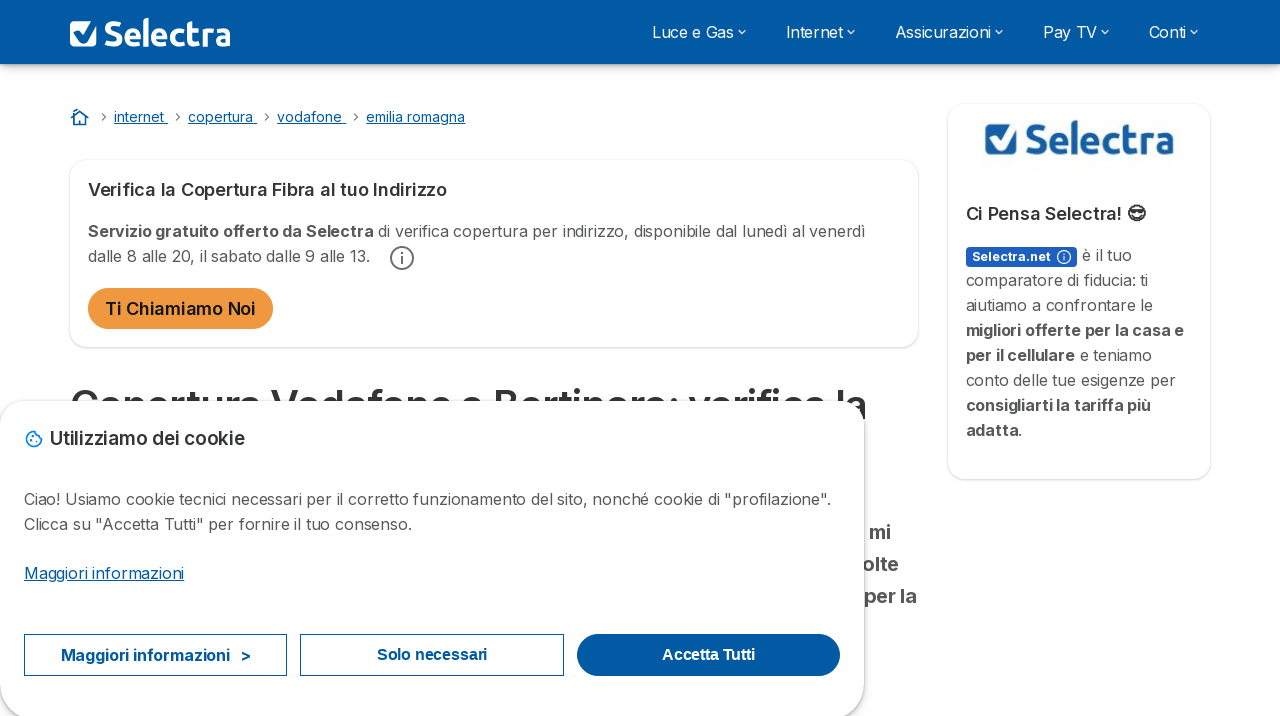

--- FILE ---
content_type: text/html; charset=UTF-8
request_url: https://selectra.net/internet/copertura/vodafone/emilia-romagna/bertinoro
body_size: 25637
content:

<!DOCTYPE html>
<html lang="it" dir="ltr" prefix="og: https://ogp.me/ns#">
  <head>
          <link rel="preconnect" href="https://fonts.gstatic.com" crossorigin>
      <link rel="preload" href="https://fonts.googleapis.com/css2?family=Inter:wght@400;600;700&display=swap" as="style" onload="this.onload=null;this.rel='stylesheet'">
    
    <meta charset="utf-8" />
<link rel="canonical" href="https://selectra.net/internet/copertura/vodafone/emilia-romagna/bertinoro" />
<meta property="og:country_name" content="IT" />
<meta property="fb:app_id" content="274548543543089" />
<meta name="title" content="Copertura Vodafone a Bertinoro: scopri Offerte e Velocità!" />
<meta name="description" content="Com&#039;è la copertura Vodafone a Bertinoro? Scopri quali offerte internet dell&#039;operatore puoi attivare al tuo indirizzo." />
<meta property="og:site_name" content="Selectra.net" />
<meta property="og:type" content="article" />
<meta property="og:url" content="https://selectra.net/internet/copertura/vodafone/emilia-romagna/bertinoro" />
<meta property="og:image" content="https://selectra.net/sites/selectra.net/files/images/selectra-luce-gas-fibra-mobile.png" />
<meta property="og:image:url" content="https://selectra.net/sites/selectra.net/files/images/selectra-luce-gas-fibra-mobile.png" />
<meta property="og:image:secure_url" content="https://selectra.net/sites/selectra.net/files/images/selectra-luce-gas-fibra-mobile.png" />
<meta property="og:image:alt" content="Verifica Copertura Fibra e ADSL Vodafone Italia" />
<meta name="Generator" content="Drupal 10 (https://www.drupal.org)" />
<meta name="MobileOptimized" content="width" />
<meta name="HandheldFriendly" content="true" />
<meta name="viewport" content="width=device-width, initial-scale=1.0" />
<style>div#sliding-popup, div#sliding-popup .eu-cookie-withdraw-banner, .eu-cookie-withdraw-tab {background: #ffffff} div#sliding-popup.eu-cookie-withdraw-wrapper { background: transparent; } #sliding-popup h1, #sliding-popup h2, #sliding-popup h3, #sliding-popup p, #sliding-popup label, #sliding-popup div, .eu-cookie-compliance-more-button, .eu-cookie-compliance-secondary-button, .eu-cookie-withdraw-tab { color: #58595B;} .eu-cookie-withdraw-tab { border-color: #58595B;}</style>
<script>var dc = document.cookie;if (dc.indexOf("cookie-agreed") !== -1) {var styles = "#sliding-popup {display: none;}", styleSheet = document.createElement("style");
  styleSheet.type = "text/css";styleSheet.innerText = styles;document.head.appendChild(styleSheet)};</script>
<link rel="icon" href="/sites/selectra.net/files/favicon.ico" type="image/vnd.microsoft.icon" />

          <title>Copertura Vodafone a Bertinoro: scopri Offerte e Velocità!</title>
        <link rel="stylesheet" media="all" href="/sites/selectra.net/files/css/css_dr-Z9kQ0Ew8ffCUjK5z24-VbdPNKWOZAqmKRXem0U7s.css?delta=0&amp;language=it&amp;theme=agrippa&amp;include=[base64]" />
<link rel="stylesheet" media="all" href="//cdnjs.cloudflare.com/ajax/libs/intl-tel-input/18.2.1/css/intlTelInput.css" defer />
<link rel="stylesheet" media="all" href="/sites/selectra.net/files/css/css_ztWkqVEO2moJpdQCFciC9NAvQnck1ni2jxo9Ra9jY7k.css?delta=2&amp;language=it&amp;theme=agrippa&amp;include=[base64]" />
<link rel="stylesheet" media="all" href="/sites/selectra.net/files/css/css_E0aw39D8NU7PyXArjeVBqlCpgfWRw1ipIvsBbW4WDZI.css?delta=3&amp;language=it&amp;theme=agrippa&amp;include=[base64]" />
<link rel="stylesheet" media="all" href="/sites/selectra.net/files/css/css_QWLanCFU5FFMB5IldaoO33vDjLGKUkJpy5z3LKzN1fA.css?delta=4&amp;language=it&amp;theme=agrippa&amp;include=[base64]" />


    <script>
      // Function to hide elements before page it's loaded
      function elementReady(selector) {
        return new Promise((resolve, reject) => {
          let el = document.querySelector(selector);
          if (el) {resolve(el);}
          new MutationObserver((mutationRecords, observer) => {
            // Query for elements matching the specified selector
            Array.from(document.querySelectorAll(selector)).forEach((element) => {
              resolve(element);
              //Once we have resolved we don't need the observer anymore.
              observer.disconnect();
            });
          })
            .observe(document.documentElement, {
              childList: true,
              subtree: true
            });
        });
      }

      // Hide .call-block--closed before page it's loaded
      elementReady('.call-block--closed').then((someWidget)=>{someWidget.style.setProperty('display', 'none', 'important');});

    </script>

    <script type="application/json" data-drupal-selector="drupal-settings-json">{"path":{"baseUrl":"\/","pathPrefix":"","currentPath":"internet\/copertura\/vodafone\/emilia-romagna\/bertinoro","currentPathIsAdmin":false,"isFront":false,"currentLanguage":"it"},"pluralDelimiter":"\u0003","suppressDeprecationErrors":true,"gtag":{"tagId":"","consentMode":false,"otherIds":[],"events":[],"additionalConfigInfo":[]},"ajaxPageState":{"libraries":"[base64]","theme":"agrippa","theme_token":null},"ajaxTrustedUrl":[],"gtm":{"tagId":null,"settings":{"data_layer":"dataLayer","include_classes":false,"allowlist_classes":"","blocklist_classes":"","include_environment":false,"environment_id":"","environment_token":""},"tagIds":["GTM-TJC77L9"]},"model":{"new_layout":1,"country_list":["IT"]},"dino_configurable_display":{"colors":{"primary":"#ef983f","secondary":"#015aa3","info":"#2b9ebf","warning":"#a55c0c","danger":"#d71a1f","success":"#0a8023","neutral":"#939597","variations":{"primary":{"pastel":"#f7cc9f","pastel_light":"#fdf5ec","100":"#ffff81","150":"#ffff76","200":"#ffff6c","250":"#fff363","300":"#ffdd5a","350":"#ffc952","400":"#ffb74b","450":"#ffa745","500":"#ef983f","550":"#d78838","600":"#c17a32","650":"#ad6d2d","700":"#9b6228","750":"#8b5824","800":"#7d4f20"},"secondary":{"pastel":"#80add1","pastel_light":"#e6eff6","100":"#01bbff","150":"#01aaff","200":"#019bff","250":"#018dff","300":"#0181ec","350":"#0176d7","400":"#016cc4","450":"#0163b3","500":"#015aa3","550":"#005192","600":"#004883","650":"#004075","700":"#003969","750":"#00335e","800":"#002d54"},"info":{"pastel":"#95cfdf","pastel_light":"#eaf5f9","100":"#58ffff","150":"#50ffff","200":"#49ffff","250":"#43fbff","300":"#3de5ff","350":"#38d1fe","400":"#33bee7","450":"#2fadd2","500":"#2b9ebf","550":"#268eab","600":"#227f99","650":"#1e7289","700":"#1b667b","750":"#185b6e","800":"#155163"},"warning":{"pastel":"#d2ae86","pastel_light":"#f6efe7","100":"#ffc214","150":"#ffb113","200":"#ffa112","250":"#ff9311","300":"#ef8610","350":"#da7a0f","400":"#c76f0e","450":"#b5650d","500":"#a55c0c","550":"#94520a","600":"#854909","650":"#774108","700":"#6b3a07","750":"#603406","800":"#562e05"},"danger":{"pastel":"#eb8d8f","pastel_light":"#fbe8e9","100":"#ff323e","150":"#ff2e39","200":"#ff2a34","250":"#ff2730","300":"#ff242c","350":"#ff2128","400":"#ff1e25","450":"#ec1c22","500":"#d71a1f","550":"#c1171b","600":"#ad1418","650":"#9b1215","700":"#8b1012","750":"#7d0e10","800":"#700c0e"},"success":{"pastel":"#85c091","pastel_light":"#e7f2e9","100":"#12ff45","150":"#11f53f","200":"#10df3a","250":"#0fcb35","300":"#0eb931","350":"#0da92d","400":"#0c9a29","450":"#0b8c26","500":"#0a8023","550":"#09731f","600":"#08671b","650":"#075c18","700":"#065215","750":"#054912","800":"#044110"},"neutral":{"pastel":"#c9cacb","pastel_light":"#f4f4f5","100":"#ffffff","150":"#ffffff","200":"#ffffff","250":"#eaecf2","300":"#d5d7dc","350":"#c2c4c8","400":"#b1b3b6","450":"#a1a3a6","500":"#939597","550":"#848687","600":"#767879","650":"#6a6c6c","700":"#5f6161","750":"#555757","800":"#4c4e4e"}},"theme":{"primary":"#ef983f","primary-light":"#fff363","primary-dark":"#8b5824","primary-pastel":"#f7cc9f","primary-pastel-light":"#fdf5ec","secondary":"#015aa3","secondary-light":"#018dff","secondary-dark":"#00335e","secondary-pastel":"#80add1","secondary-pastel-light":"#e6eff6","ternary":"#004883","ternary-light":"#0176d7","ternary-dark":"#002d54","ternary-pastel":"#80add1","ternary-pastel-light":"#e6eff6","info":"#2b9ebf","info-light":"#43fbff","info-dark":"#185b6e","info-pastel":"#95cfdf","info-pastel-light":"#eaf5f9","warning":"#a55c0c","warning-light":"#ff9311","warning-dark":"#603406","warning-pastel":"#d2ae86","warning-pastel-light":"#f6efe7","danger":"#d71a1f","danger-light":"#ff2730","danger-dark":"#7d0e10","danger-pastel":"#eb8d8f","danger-pastel-light":"#fbe8e9","success":"#0a8023","success-light":"#0fcb35","success-dark":"#054912","success-pastel":"#85c091","success-pastel-light":"#e7f2e9","neutral":"#939597","neutral-light":"#eaecf2","neutral-dark":"#555757","neutral-pastel":"#c9cacb","neutral-pastel-light":"#f4f4f5","white":"#ffffff","black":"#000000"}}},"dinoElements":{"translations":{"easySubscriptionOnly":"Partner ufficiali"}},"eu_cookie_compliance":{"cookie_policy_version":"1.0.1","popup_enabled":true,"popup_agreed_enabled":false,"popup_hide_agreed":false,"popup_clicking_confirmation":false,"popup_scrolling_confirmation":false,"popup_html_info":"\u003Cdiv\n\trole=\u0022alertdialog\u0022 aria-labelledby=\u0022dialogTitle\u0022\n  aria-describedby=\u0022dialogDesc\u0022  class=\u0022eu-cookie-compliance-banner eu-cookie-compliance-banner-info eu-cookie-compliance-banner--categories\u0022\u003E\n\n\t\t\u003Cdiv class=\u0022eu-cookie-compliance-close\u0022\u003E\n\t\t\u003Cbutton class=\u0022btn-close btn-close--md\u0022 type=\u0022button\u0022 aria-label=\u0022Close\u0022\u003E\n\t\t\t\u003Csvg class=\u0022icon icon--neutral eu-cookie-compliance-close-icon\u0022 aria-hidden=\u0022true\u0022\u003E\n\t\t\t\t\u003Cuse xlink:href=\u0022\/themes\/custom\/agrippa\/img\/sprite.svg#icon-cross-rounded\u0022\u003E\u003C\/use\u003E\n\t\t\t\u003C\/svg\u003E\n\t\t\u003C\/button\u003E\n\t\u003C\/div\u003E\n\n\t\u003Cdiv class=\u0022popup-content info eu-cookie-compliance-content\u0022\u003E\n\n    \u003Cdiv class=\u0022eu-cookie-compliance-content__banner-wrapper\u0022\u003E\n      \u003Cdiv class=\u0022cookie-top\u0022\u003E\n            \u003Cdiv id=\u0022dialogTitle\u0022 class=\u0022eu-cookie-compliance-content__title\u0022\u003E\n        \u003Csvg class=\u0022icon icon--secondary icon--left\u0022 aria-hidden=\u0022true\u0022\u003E\n          \u003Cuse xlink:href=\u0022\/themes\/custom\/agrippa\/img\/sprite.svg#icon-cookie\u0022\u003E\u003C\/use\u003E\n        \u003C\/svg\u003E\n        \u003Cspan class=\u0022eu-cookie-title\u0022\u003EUtilizziamo dei cookie\u003C\/span\u003E\n      \u003C\/div\u003E\n\n                  \u003C\/div\u003E\n\n                \u003Cdiv class=\u0022modal__holder\u0022\u003E\n            \u003Cdiv class=\u0022modal__dialog\u0022\u003E\n              \u003Cdiv class=\u0022cookie-categories modal modal--md\u0022 id=\u0022manage-cookies-modal\u0022\u003E\n                \u003Cdiv class=\u0022modal__header\u0022 id=\u0022content-area\u0022\u003E\n\n                                                                          \u003Cdiv id=\u0022manage-cookies-description\u0022\u003E\n                      \u003Cp id=\u0022dialogDesc\u0022 class=\u0022manage-cookies-description__text\u0022\u003E \u003Cp\u003ECiao! Usiamo cookie tecnici necessari per il corretto funzionamento del sito, nonch\u00e9 cookie di \u0022profilazione\u0022. Clicca su \u0022Accetta Tutti\u0022 per fornire il tuo consenso.\u003C\/p\u003E \u003C\/p\u003E\n                                              \u003Cbutton type=\u0022button\u0022 class=\u0022find-more-button\u0022\u003EMaggiori informazioni\u003C\/button\u003E\n                                          \u003C\/div\u003E\n                                  \u003C\/div\u003E\n                \u003Cdiv id=\u0022eu-cookie-compliance-categories\u0022 class=\u0022eu-cookie-compliance-categories modal__body hidden\u0022\u003E\n                                      \u003Cdiv class=\u0022eu-cookie-compliance-category\u0022\u003E\n                      \u003Clabel for=\u0022cookie-category-technical\u0022 class=\u0022checkbox checkbox--disabled\u0022\u003E\n                        \u003Cinput class=\u0022checkbox__input\u0022 type=\u0022checkbox\u0022 name=\u0022\u0022 name=\u0022cookie-categories\u0022 id=\u0022cookie-category-technical\u0022 tabindex=\u0022-1\u0022 value=\u0022technical\u0022  checked   disabled \u003E\n\n                        \u003Cspan class=\u0022checkbox__shape\u0022  tabindex=\u0022-1\u0022 \u003E\u003C\/span\u003E\n                        \u003Cspan class=\u0022checkbox__label\u0022\u003E\n                          \u003Cstrong\u003E\n                            Cookie tecnici\n                          \u003C\/strong\u003E\n                        \u003C\/span\u003E\n                      \u003C\/label\u003E\n                                              \u003Cdiv class=\u0022eu-cookie-compliance-category-description\u0022\u003ENecessario per fornire le funzioni di base del sito web come la navigazione della pagina.\u003C\/div\u003E\n                                          \u003C\/div\u003E\n                                      \u003Cdiv class=\u0022eu-cookie-compliance-category\u0022\u003E\n                      \u003Clabel for=\u0022cookie-category-analytics\u0022 class=\u0022checkbox \u0022\u003E\n                        \u003Cinput class=\u0022checkbox__input\u0022 type=\u0022checkbox\u0022 name=\u0022\u0022 name=\u0022cookie-categories\u0022 id=\u0022cookie-category-analytics\u0022 tabindex=\u0022-1\u0022 value=\u0022analytics\u0022  \u003E\n\n                        \u003Cspan class=\u0022checkbox__shape\u0022 \u003E\u003C\/span\u003E\n                        \u003Cspan class=\u0022checkbox__label\u0022\u003E\n                          \u003Cstrong\u003E\n                            Cookie analitici\n                          \u003C\/strong\u003E\n                        \u003C\/span\u003E\n                      \u003C\/label\u003E\n                                              \u003Cdiv class=\u0022eu-cookie-compliance-category-description\u0022\u003EQuesti cookie ci permettono di studiare come gli utenti navigano sul sito. Raccogliamo solo dati anonimi.\u003C\/div\u003E\n                                          \u003C\/div\u003E\n                                      \u003Cdiv class=\u0022eu-cookie-compliance-category\u0022\u003E\n                      \u003Clabel for=\u0022cookie-category-marketing\u0022 class=\u0022checkbox \u0022\u003E\n                        \u003Cinput class=\u0022checkbox__input\u0022 type=\u0022checkbox\u0022 name=\u0022\u0022 name=\u0022cookie-categories\u0022 id=\u0022cookie-category-marketing\u0022 tabindex=\u0022-1\u0022 value=\u0022marketing\u0022  \u003E\n\n                        \u003Cspan class=\u0022checkbox__shape\u0022 \u003E\u003C\/span\u003E\n                        \u003Cspan class=\u0022checkbox__label\u0022\u003E\n                          \u003Cstrong\u003E\n                            Cookie Marketing\n                          \u003C\/strong\u003E\n                        \u003C\/span\u003E\n                      \u003C\/label\u003E\n                                              \u003Cdiv class=\u0022eu-cookie-compliance-category-description\u0022\u003ECookie utilizzati per scopi di marketing e pubblicit\u00e0\u003C\/div\u003E\n                                          \u003C\/div\u003E\n                  \n                                      \u003Cbutton type=\u0022button\u0022 class=\u0022eu-cookie-compliance-save-preferences-button btn btn--sm btn btn--pill btn--md btn--secondary save-preferences\u0022 data-dismiss=\u0022modal\u0022\u003E\n                      Salva\n                    \u003C\/button\u003E\n                                  \u003C\/div\u003E\n                \u003Cdiv class=\u0022modal__footer\u0022\u003E\n                      \u003Cdiv id=\u0022popup-buttons\u0022 class=\u0022eu-cookie-compliance-buttons eu-cookie-compliance-has-categories\u0022\u003E\n                      \n                                              \u003Cbutton class=\u0022cookie-personalization btn btn--pill btn--md  btn--tertiary\u0022\u003EMaggiori informazioni \u003Cspan\u003E\u003E\u003C\/span\u003E\u003C\/button\u003E\n                      \n                                              \u003Cbutton type=\u0022button\u0022 class=\u0022eu-cookie-compliance-save-preferences-button btn btn--sm btn btn--pill btn--md  btn--tertiary\u0022 data-dismiss=\u0022modal\u0022\u003E\n                          Solo necessari\n                        \u003C\/button\u003E\n                      \n                                                                                          \u003Cbutton type=\u0022button\u0022 class=\u0022agree-button eu-cookie-compliance-default-button btn btn--pill btn--md btn--secondary\u0022\u003E\n                        Accetta Tutti\n                      \u003C\/button\u003E\n                                              \u003Cbutton type=\u0022button\u0022 class=\u0022eu-cookie-withdraw-button visually-hidden\u0022\u003EWithdraw consent\u003C\/button\u003E\n                                          \u003C\/div\u003E\n                \u003C\/div\u003E\n              \u003C\/div\u003E\n            \u003C\/div\u003E\n          \u003C\/div\u003E\n        \n    \u003C\/div\u003E\n\n\n\t\u003C\/div\u003E\n\u003C\/div\u003E","use_mobile_message":false,"mobile_popup_html_info":"\u003Cdiv\n\trole=\u0022alertdialog\u0022 aria-labelledby=\u0022dialogTitle\u0022\n  aria-describedby=\u0022dialogDesc\u0022  class=\u0022eu-cookie-compliance-banner eu-cookie-compliance-banner-info eu-cookie-compliance-banner--categories\u0022\u003E\n\n\t\t\u003Cdiv class=\u0022eu-cookie-compliance-close\u0022\u003E\n\t\t\u003Cbutton class=\u0022btn-close btn-close--md\u0022 type=\u0022button\u0022 aria-label=\u0022Close\u0022\u003E\n\t\t\t\u003Csvg class=\u0022icon icon--neutral eu-cookie-compliance-close-icon\u0022 aria-hidden=\u0022true\u0022\u003E\n\t\t\t\t\u003Cuse xlink:href=\u0022\/themes\/custom\/agrippa\/img\/sprite.svg#icon-cross-rounded\u0022\u003E\u003C\/use\u003E\n\t\t\t\u003C\/svg\u003E\n\t\t\u003C\/button\u003E\n\t\u003C\/div\u003E\n\n\t\u003Cdiv class=\u0022popup-content info eu-cookie-compliance-content\u0022\u003E\n\n    \u003Cdiv class=\u0022eu-cookie-compliance-content__banner-wrapper\u0022\u003E\n      \u003Cdiv class=\u0022cookie-top\u0022\u003E\n            \u003Cdiv id=\u0022dialogTitle\u0022 class=\u0022eu-cookie-compliance-content__title\u0022\u003E\n        \u003Csvg class=\u0022icon icon--secondary icon--left\u0022 aria-hidden=\u0022true\u0022\u003E\n          \u003Cuse xlink:href=\u0022\/themes\/custom\/agrippa\/img\/sprite.svg#icon-cookie\u0022\u003E\u003C\/use\u003E\n        \u003C\/svg\u003E\n        \u003Cspan class=\u0022eu-cookie-title\u0022\u003E\u003C\/span\u003E\n      \u003C\/div\u003E\n\n                  \u003C\/div\u003E\n\n                \u003Cdiv class=\u0022modal__holder\u0022\u003E\n            \u003Cdiv class=\u0022modal__dialog\u0022\u003E\n              \u003Cdiv class=\u0022cookie-categories modal modal--md\u0022 id=\u0022manage-cookies-modal\u0022\u003E\n                \u003Cdiv class=\u0022modal__header\u0022 id=\u0022content-area\u0022\u003E\n\n                                                                          \u003Cdiv id=\u0022manage-cookies-description\u0022\u003E\n                      \u003Cp id=\u0022dialogDesc\u0022 class=\u0022manage-cookies-description__text\u0022\u003E \u003Cp\u003ECiao! Usiamo cookie tecnici necessari per il corretto funzionamento del sito, nonch\u00e9 cookie di \u0022profilazione\u0022. Clicca su \u0022Accetta Tutti\u0022 per fornire il tuo consenso.\u003C\/p\u003E \u003C\/p\u003E\n                                              \u003Cbutton type=\u0022button\u0022 class=\u0022find-more-button\u0022\u003EMaggiori informazioni\u003C\/button\u003E\n                                          \u003C\/div\u003E\n                                  \u003C\/div\u003E\n                \u003Cdiv id=\u0022eu-cookie-compliance-categories\u0022 class=\u0022eu-cookie-compliance-categories modal__body hidden\u0022\u003E\n                                      \u003Cdiv class=\u0022eu-cookie-compliance-category\u0022\u003E\n                      \u003Clabel for=\u0022cookie-category-technical\u0022 class=\u0022checkbox checkbox--disabled\u0022\u003E\n                        \u003Cinput class=\u0022checkbox__input\u0022 type=\u0022checkbox\u0022 name=\u0022\u0022 name=\u0022cookie-categories\u0022 id=\u0022cookie-category-technical\u0022 tabindex=\u0022-1\u0022 value=\u0022technical\u0022  checked   disabled \u003E\n\n                        \u003Cspan class=\u0022checkbox__shape\u0022  tabindex=\u0022-1\u0022 \u003E\u003C\/span\u003E\n                        \u003Cspan class=\u0022checkbox__label\u0022\u003E\n                          \u003Cstrong\u003E\n                            Cookie tecnici\n                          \u003C\/strong\u003E\n                        \u003C\/span\u003E\n                      \u003C\/label\u003E\n                                              \u003Cdiv class=\u0022eu-cookie-compliance-category-description\u0022\u003ENecessario per fornire le funzioni di base del sito web come la navigazione della pagina.\u003C\/div\u003E\n                                          \u003C\/div\u003E\n                                      \u003Cdiv class=\u0022eu-cookie-compliance-category\u0022\u003E\n                      \u003Clabel for=\u0022cookie-category-analytics\u0022 class=\u0022checkbox \u0022\u003E\n                        \u003Cinput class=\u0022checkbox__input\u0022 type=\u0022checkbox\u0022 name=\u0022\u0022 name=\u0022cookie-categories\u0022 id=\u0022cookie-category-analytics\u0022 tabindex=\u0022-1\u0022 value=\u0022analytics\u0022  \u003E\n\n                        \u003Cspan class=\u0022checkbox__shape\u0022 \u003E\u003C\/span\u003E\n                        \u003Cspan class=\u0022checkbox__label\u0022\u003E\n                          \u003Cstrong\u003E\n                            Cookie analitici\n                          \u003C\/strong\u003E\n                        \u003C\/span\u003E\n                      \u003C\/label\u003E\n                                              \u003Cdiv class=\u0022eu-cookie-compliance-category-description\u0022\u003EQuesti cookie ci permettono di studiare come gli utenti navigano sul sito. Raccogliamo solo dati anonimi.\u003C\/div\u003E\n                                          \u003C\/div\u003E\n                                      \u003Cdiv class=\u0022eu-cookie-compliance-category\u0022\u003E\n                      \u003Clabel for=\u0022cookie-category-marketing\u0022 class=\u0022checkbox \u0022\u003E\n                        \u003Cinput class=\u0022checkbox__input\u0022 type=\u0022checkbox\u0022 name=\u0022\u0022 name=\u0022cookie-categories\u0022 id=\u0022cookie-category-marketing\u0022 tabindex=\u0022-1\u0022 value=\u0022marketing\u0022  \u003E\n\n                        \u003Cspan class=\u0022checkbox__shape\u0022 \u003E\u003C\/span\u003E\n                        \u003Cspan class=\u0022checkbox__label\u0022\u003E\n                          \u003Cstrong\u003E\n                            Cookie Marketing\n                          \u003C\/strong\u003E\n                        \u003C\/span\u003E\n                      \u003C\/label\u003E\n                                              \u003Cdiv class=\u0022eu-cookie-compliance-category-description\u0022\u003ECookie utilizzati per scopi di marketing e pubblicit\u00e0\u003C\/div\u003E\n                                          \u003C\/div\u003E\n                  \n                                      \u003Cbutton type=\u0022button\u0022 class=\u0022eu-cookie-compliance-save-preferences-button btn btn--sm btn btn--pill btn--md btn--secondary save-preferences\u0022 data-dismiss=\u0022modal\u0022\u003E\n                      Salva\n                    \u003C\/button\u003E\n                                  \u003C\/div\u003E\n                \u003Cdiv class=\u0022modal__footer\u0022\u003E\n                      \u003Cdiv id=\u0022popup-buttons\u0022 class=\u0022eu-cookie-compliance-buttons eu-cookie-compliance-has-categories\u0022\u003E\n                      \n                                              \u003Cbutton class=\u0022cookie-personalization btn btn--pill btn--md  btn--tertiary\u0022\u003EMaggiori informazioni \u003Cspan\u003E\u003E\u003C\/span\u003E\u003C\/button\u003E\n                      \n                                              \u003Cbutton type=\u0022button\u0022 class=\u0022eu-cookie-compliance-save-preferences-button btn btn--sm btn btn--pill btn--md  btn--tertiary\u0022 data-dismiss=\u0022modal\u0022\u003E\n                          Solo necessari\n                        \u003C\/button\u003E\n                      \n                                                                                          \u003Cbutton type=\u0022button\u0022 class=\u0022agree-button eu-cookie-compliance-default-button btn btn--pill btn--md btn--secondary\u0022\u003E\n                        Accetta Tutti\n                      \u003C\/button\u003E\n                                              \u003Cbutton type=\u0022button\u0022 class=\u0022eu-cookie-withdraw-button visually-hidden\u0022\u003EWithdraw consent\u003C\/button\u003E\n                                          \u003C\/div\u003E\n                \u003C\/div\u003E\n              \u003C\/div\u003E\n            \u003C\/div\u003E\n          \u003C\/div\u003E\n        \n    \u003C\/div\u003E\n\n\n\t\u003C\/div\u003E\n\u003C\/div\u003E","mobile_breakpoint":768,"popup_html_agreed":false,"popup_use_bare_css":false,"popup_height":102,"popup_width":"100%","popup_delay":1000,"popup_link":"https:\/\/selectra.net\/informativa\/privacy-policy","popup_link_new_window":true,"popup_position":false,"fixed_top_position":false,"popup_language":"it","store_consent":false,"better_support_for_screen_readers":false,"cookie_name":"","reload_page":false,"domain":"","domain_all_sites":false,"popup_eu_only":false,"popup_eu_only_js":false,"cookie_lifetime":390,"cookie_session":0,"set_cookie_session_zero_on_disagree":0,"disagree_do_not_show_popup":false,"method":"categories","automatic_cookies_removal":true,"allowed_cookies":"technical:selectraRgpdAutoAcceptCookies\r\nanalytics:_ga\r\nanalytics:_gid\r\nanalytics:_gcl_au","withdraw_markup":"\u003Cbutton type=\u0022button\u0022 class=\u0022eu-cookie-withdraw-tab\u0022\u003EPrivacy settings\u003C\/button\u003E\n\u003Cdiv aria-labelledby=\u0022popup-text\u0022 class=\u0022eu-cookie-withdraw-banner\u0022\u003E\n  \u003Cdiv class=\u0022popup-content info eu-cookie-compliance-content\u0022\u003E\n    \u003Cdiv id=\u0022popup-text\u0022 class=\u0022eu-cookie-compliance-message\u0022 role=\u0022document\u0022\u003E\n      \u003Ch2\u003EIn questo sito utilizziamo i cookie per migliorare la tua esperienza utente\u003C\/h2\u003E\u003Cp\u003EHai dato il tuo consenso all\u0027uso dei cookie.\u003C\/p\u003E\n    \u003C\/div\u003E\n    \u003Cdiv id=\u0022popup-buttons\u0022 class=\u0022eu-cookie-compliance-buttons\u0022\u003E\n      \u003Cbutton type=\u0022button\u0022 class=\u0022eu-cookie-withdraw-button \u0022\u003EWithdraw consent\u003C\/button\u003E\n    \u003C\/div\u003E\n  \u003C\/div\u003E\n\u003C\/div\u003E","withdraw_enabled":false,"reload_options":0,"reload_routes_list":"","withdraw_button_on_info_popup":false,"cookie_categories":["technical","analytics","marketing"],"cookie_categories_details":{"technical":{"uuid":"1c50b98a-5600-4dc2-82e3-587ed4eb6299","langcode":"en","status":true,"dependencies":[],"_core":{"default_config_hash":"gXV5U-ZX3twBoJ63q5ixkXGs3hRx-iHa0Q2PCsINcFU"},"id":"technical","label":"Cookie tecnici","description":"Necessario per fornire le funzioni di base del sito web come la navigazione della pagina.","checkbox_default_state":"required","weight":-9},"analytics":{"uuid":"a015a333-b32d-42ce-920e-9aa59975a9bf","langcode":"en","status":true,"dependencies":[],"_core":{"default_config_hash":"Ppr4ObHh0Me1kYxDDoWuP8_LYN2ElSMZR6XHgp4ZYVo"},"id":"analytics","label":"Cookie analitici","description":"Questi cookie ci permettono di studiare come gli utenti navigano sul sito. Raccogliamo solo dati anonimi.","checkbox_default_state":"unchecked","weight":-8},"marketing":{"uuid":"c360524f-c84b-4ed3-89d3-67ab2273ac82","langcode":"en","status":true,"dependencies":[],"_core":{"default_config_hash":"tGOGAtZycObYMRXFXjJNdyI1Yo8MPsR6I037ugYMWTY"},"id":"marketing","label":"Cookie Marketing","description":"Cookie utilizzati per scopi di marketing e pubblicit\u00e0","checkbox_default_state":"unchecked","weight":-7}},"enable_save_preferences_button":true,"cookie_value_disagreed":"0","cookie_value_agreed_show_thank_you":"1","cookie_value_agreed":"2","containing_element":"body","settings_tab_enabled":false,"olivero_primary_button_classes":"","olivero_secondary_button_classes":"","close_button_action":"close_banner","open_by_default":true,"modules_allow_popup":true,"hide_the_banner":false,"geoip_match":true,"unverified_scripts":[]},"selectra_rgpd_v2":{"autoAcceptCookies":0},"themePath":"themes\/custom\/agrippa","activeThemePath":"themes\/custom\/agrippa","csp":{"nonce":"_VDykCY-6S63lLyz66Ddyw"},"user":{"uid":0,"permissionsHash":"565f30582566854392cca8fa8230ccf5b6d2ee3c3c430c282c663b19a0ff1b67"}}</script>
<script src="/sites/selectra.net/files/js/js_9RagS0RcuaFyBQP23tWeb6dyv6-Pr63W-rC0rLoUzU8.js?scope=header&amp;delta=0&amp;language=it&amp;theme=agrippa&amp;include=eJxdjVsOAiEMRTc0SuKGyAUaUi0tYYoxrt75UIn-tD33kaIO7h0hDULJY7a04S01sC6gvm5Tcn7C2fSUoErj6w0Utg_FZgUSWD06SWTt07dqVoWio4Z6jH8-44rHr9i2nYSyD8QMkUzqNMLsBU5xd_jcV6KKpePnalihJJZvKzJqL_F-CTQP125Mx2pdGJrpBVEZajc"></script>
<script src="/modules/contrib/google_tag/js/gtag.js?t9b3uo"></script>
<script src="/modules/contrib/google_tag/js/gtm.js?t9b3uo"></script>
<script src="/sites/selectra.net/files/js/js_ncDYN4wlYtmGH0vwJBvOlSida_wKixsjgMBar3ASgXU.js?scope=header&amp;delta=3&amp;language=it&amp;theme=agrippa&amp;include=eJxdjVsOAiEMRTc0SuKGyAUaUi0tYYoxrt75UIn-tD33kaIO7h0hDULJY7a04S01sC6gvm5Tcn7C2fSUoErj6w0Utg_FZgUSWD06SWTt07dqVoWio4Z6jH8-44rHr9i2nYSyD8QMkUzqNMLsBU5xd_jcV6KKpePnalihJJZvKzJqL_F-CTQP125Mx2pdGJrpBVEZajc"></script>

        <meta name="viewport" content="width=device-width, initial-scale=1, maximum-scale=1, shrink-to-fit=no">
  </head>
  <body >

        
    <noscript><iframe src="https://www.googletagmanager.com/ns.html?id=GTM-TJC77L9"
                  height="0" width="0" style="display:none;visibility:hidden"></iframe></noscript>

      <div class="dialog-off-canvas-main-canvas" data-off-canvas-main-canvas>
    

 

<div id="page-wrapper">
    <div id="page" >
          <header class="menu" role="banner" aria-label="Intestazione del sito">
        
            
  
  <div class="menu-bar sticky-mobile">
        <div class="menu-bar__holder new">
      <div id="block-agrippa-branding" data-block-plugin-id="system_branding_block" class="new menu-logo__wrapper">
            <a href="/" rel="home" class="menu-logo" aria-label="Logo Selectra">
        <img src="/sites/selectra.net/files/selectra-white.svg" alt="Selectra" class="menu-logo__img"/>
      </a>
        
  </div>


      <div class="ac-menu-bar__message-button new block  without-myselectra ">
                      <a class="btn btn--sm btn--white u-anim--shake u-display--xl-none icon-default call-block--open" href="tel:+390694807779" title="Ti serve una mano? Chiamaci! 06 94 807 779" data-callcenter="italy-telecom">
          <svg class="icon u-display--xl-none" xmlns="http://www.w3.org/2000/svg" width="40" height="40">
            <path d="M8.8 1.35a.65.65 0 0 0 0 1.3 4.55 4.55 0 0 1 4.55 4.55.65.65 0 1 0 1.3 0A5.85 5.85 0 0 0 8.8 1.35z" /><path d="M8.8 3.75a.65.65 0 0 0 0 1.3 2.15 2.15 0 0 1 2.15 2.15.65.65 0 1 0 1.3 0A3.45 3.45 0 0 0 8.8 3.75z" /><path fill-rule="evenodd" clip-rule="evenodd" d="M5.598 1.497a1.48 1.48 0 0 0-1.015-.099l-2.121.55H2.46a1.487 1.487 0 0 0-1.096 1.64v.003A12.975 12.975 0 0 0 12.41 14.636h.002a1.485 1.485 0 0 0 1.64-1.097l.55-2.12a1.48 1.48 0 0 0-.83-1.726l-2.51-1.115a1.482 1.482 0 0 0-1.756.426l-.002.001-.615.77a9.662 9.662 0 0 1-2.663-2.663l.77-.616a1.48 1.48 0 0 0 .428-1.757L6.308 2.23a1.48 1.48 0 0 0-.71-.732zm3.943 9.543l.977-1.221a.183.183 0 0 1 .215-.053l2.51 1.115a.18.18 0 0 1 .1.21l-.55 2.12a.186.186 0 0 1-.204.137 11.675 11.675 0 0 1-9.937-9.937.187.187 0 0 1 .138-.205l2.12-.55a.18.18 0 0 1 .21.102l1.115 2.51a.18.18 0 0 1-.052.213L4.96 6.46a.65.65 0 0 0-.154.837 10.962 10.962 0 0 0 3.898 3.898.65.65 0 0 0 .837-.154z" />
          </svg>
          <span class="u-display--xs-none u-display--xl-inline">
                          <svg class="icon icon-default" xmlns="http://www.w3.org/2000/svg" width="40" height="40">
                <path d="M8.8 1.35a.65.65 0 0 0 0 1.3 4.55 4.55 0 0 1 4.55 4.55.65.65 0 1 0 1.3 0A5.85 5.85 0 0 0 8.8 1.35z" /><path d="M8.8 3.75a.65.65 0 0 0 0 1.3 2.15 2.15 0 0 1 2.15 2.15.65.65 0 1 0 1.3 0A3.45 3.45 0 0 0 8.8 3.75z" /><path fill-rule="evenodd" clip-rule="evenodd" d="M5.598 1.497a1.48 1.48 0 0 0-1.015-.099l-2.121.55H2.46a1.487 1.487 0 0 0-1.096 1.64v.003A12.975 12.975 0 0 0 12.41 14.636h.002a1.485 1.485 0 0 0 1.64-1.097l.55-2.12a1.48 1.48 0 0 0-.83-1.726l-2.51-1.115a1.482 1.482 0 0 0-1.756.426l-.002.001-.615.77a9.662 9.662 0 0 1-2.663-2.663l.77-.616a1.48 1.48 0 0 0 .428-1.757L6.308 2.23a1.48 1.48 0 0 0-.71-.732zm3.943 9.543l.977-1.221a.183.183 0 0 1 .215-.053l2.51 1.115a.18.18 0 0 1 .1.21l-.55 2.12a.186.186 0 0 1-.204.137 11.675 11.675 0 0 1-9.937-9.937.187.187 0 0 1 .138-.205l2.12-.55a.18.18 0 0 1 .21.102l1.115 2.51a.18.18 0 0 1-.052.213L4.96 6.46a.65.65 0 0 0-.154.837 10.962 10.962 0 0 0 3.898 3.898.65.65 0 0 0 .837-.154z" />
              </svg>
                      </span>
        </a>
          </div>
  

  <button class="menu-btn new" type="button" aria-label="Open menu">
    <span class="menu-btn__closed">
      <svg class="u-display--xl-none" width="24" height="24" viewBox="0 0 24 24" fill="none" xmlns="http://www.w3.org/2000/svg">
        <mask id="mask0_5251_30318" style="mask-type:alpha" maskUnits="userSpaceOnUse" x="0" y="0" width="24" height="24">
          <rect width="24" height="24" fill="#D9D9D9"/>
        </mask>
        <g mask="url(#mask0_5251_30318)">
          <path d="M4 18C3.71667 18 3.47917 17.9042 3.2875 17.7125C3.09583 17.5208 3 17.2833 3 17C3 16.7167 3.09583 16.4792 3.2875 16.2875C3.47917 16.0958 3.71667 16 4 16H20C20.2833 16 20.5208 16.0958 20.7125 16.2875C20.9042 16.4792 21 16.7167 21 17C21 17.2833 20.9042 17.5208 20.7125 17.7125C20.5208 17.9042 20.2833 18 20 18H4ZM4 13C3.71667 13 3.47917 12.9042 3.2875 12.7125C3.09583 12.5208 3 12.2833 3 12C3 11.7167 3.09583 11.4792 3.2875 11.2875C3.47917 11.0958 3.71667 11 4 11H20C20.2833 11 20.5208 11.0958 20.7125 11.2875C20.9042 11.4792 21 11.7167 21 12C21 12.2833 20.9042 12.5208 20.7125 12.7125C20.5208 12.9042 20.2833 13 20 13H4ZM4 8C3.71667 8 3.47917 7.90417 3.2875 7.7125C3.09583 7.52083 3 7.28333 3 7C3 6.71667 3.09583 6.47917 3.2875 6.2875C3.47917 6.09583 3.71667 6 4 6H20C20.2833 6 20.5208 6.09583 20.7125 6.2875C20.9042 6.47917 21 6.71667 21 7C21 7.28333 20.9042 7.52083 20.7125 7.7125C20.5208 7.90417 20.2833 8 20 8H4Z" fill="white"/>
        </g>
      </svg>
    </span>
    <span class="menu-btn__open">
      <svg class="icon icon--20 menu-btn__icon" aria-hidden="true">
        <use xlink:href="/themes/custom/agrippa/img/sprite.svg#icon-cross"></use>
      </svg>
    </span>
  </button>

  <nav class="menu-content">
    
            <div class="menu-category">
                              <a href="/energia" class="menu-label menu-label__sub--link">Luce e Gas<svg class="icon icon--12 menu-label__trigger" aria-hidden="true">
                <use xlink:href="/themes/custom/agrippa/img/sprite.svg#icon-chevron-right"></use>
              </svg>
            </a>
                  
                                    <div class="menu-sub-category menu-sub-category--3-cols">
                          <ul class="menu-list">
                <li class="menu-list__label">Confronta</li>
                                                                      <li class="menu-list__item">
                      <a class="menu-list__link" href="/energia">Comparatore Energia</a>
                    </li>
                                      <li class="menu-list__item">
                      <a class="menu-list__link" href="/energia/guida/confronto/tariffe-luce-gas">Offerte luce e gas</a>
                    </li>
                                      <li class="menu-list__item">
                      <a class="menu-list__link" href="/energia/guida/confronto/migliore-offerta-luce">Offerte Luce</a>
                    </li>
                                      <li class="menu-list__item">
                      <a class="menu-list__link" href="/energia/guida/confronto/migliore-offerta-gas">Offerte gas</a>
                    </li>
                                      <li class="menu-list__item">
                      <a class="menu-list__link" href="/energia/guida/offerte-luce-e-gas/prezzo-fisso-o-indicizzato">Prezzo fisso o indicizzato</a>
                    </li>
                                      <li class="menu-list__item">
                      <a class="menu-list__link" href="/energia/guida/confronto/migliore-offerta-luce-impresa">Offerte Luce Business</a>
                    </li>
                                      <li class="menu-list__item">
                      <a class="menu-list__link" href="/energia/guida/confronto/migliore-offerta-gas-impresa">Offerte Gas Business</a>
                    </li>
                                                </ul>
                          <ul class="menu-list">
                <li class="menu-list__label">Mercato Energia</li>
                                                                      <li class="menu-list__item">
                      <a class="menu-list__link" href="/energia/attualita/mercato/clienti-domestici-non-vulnerabili">Fine Tutela: utenti non vulnerabili</a>
                    </li>
                                      <li class="menu-list__item">
                      <a class="menu-list__link" href="/energia/fornitori">Fornitori energia</a>
                    </li>
                                                </ul>
                          <ul class="menu-list">
                <li class="menu-list__label">Come Fare</li>
                                                                      <li class="menu-list__item">
                      <a class="menu-list__link" href="/trasloco/luce-gas/voltura">Voltura</a>
                    </li>
                                      <li class="menu-list__item">
                      <a class="menu-list__link" href="/trasloco/luce-gas/subentro">Subentro</a>
                    </li>
                                      <li class="menu-list__item">
                      <a class="menu-list__link" href="/trasloco/luce-gas/prima-attivazione">Prima Attivazione</a>
                    </li>
                                      <li class="menu-list__item">
                      <a class="menu-list__link" href="/trasloco/luce-gas/allaccio">Allacciamento</a>
                    </li>
                                      <li class="menu-list__item">
                      <a class="menu-list__link" href="/energia/guida/contatore/gas/spostamento">Spostamento Contatore Gas</a>
                    </li>
                                                </ul>
            
                                      <div class="menu-help">
                <svg class="icon icon--24" aria-hidden="true">
                  <use xlink:href="/themes/custom/agrippa/img/sprite.svg#icon-circle-info-filled"></use>
                </svg>
                <p class="menu-help__title">Attiva la migliore tariffa luce e gas</p>
                <svg class="icon icon--24" aria-hidden="true">
                  <use xlink:href="/themes/custom/agrippa/img/sprite.svg#icon-circle-info-filled"></use>
                </svg>
                <a class="menu-help__phone u-anim--shake" href="/energia/richiamata">02 947 553 39</a>
                <p class="menu-help__info">da lunedì al venerdì dalle 8 alle 20, il sabato dalle 9 alle 13</p>
              </div>
                      </div>
              </div>
          <div class="menu-category">
                              <a href="/internet" class="menu-label menu-label__sub--link">Internet<svg class="icon icon--12 menu-label__trigger" aria-hidden="true">
                <use xlink:href="/themes/custom/agrippa/img/sprite.svg#icon-chevron-right"></use>
              </svg>
            </a>
                  
                                    <div class="menu-sub-category menu-sub-category--3-cols">
                          <ul class="menu-list">
                <li class="menu-list__label">Fisso</li>
                                                                      <li class="menu-list__item">
                      <a class="menu-list__link" href="/internet/guida/offerte/wifi-casa">Offerte WiFi Casa</a>
                    </li>
                                      <li class="menu-list__item">
                      <a class="menu-list__link" href="/internet/guida/offerte/fibra-ottica">Offerte Fibra Ottica</a>
                    </li>
                                      <li class="menu-list__item">
                      <a class="menu-list__link" href="/internet/copertura">Verifica Copertura Internet</a>
                    </li>
                                      <li class="menu-list__item">
                      <a class="menu-list__link" href="/internet/guida/offerte/tutto-incluso-fibra-luce-gas">Offerte Internet, Luce e Gas</a>
                    </li>
                                                </ul>
                          <ul class="menu-list">
                <li class="menu-list__label">Mobile</li>
                                                                      <li class="menu-list__item">
                      <a class="menu-list__link" href="/internet/attualita/promozioni/internet-mobile">Offerte Mobile</a>
                    </li>
                                      <li class="menu-list__item">
                      <a class="menu-list__link" href="/internet/guida/confronto/offerte-5g">Offerte 5G</a>
                    </li>
                                      <li class="menu-list__item">
                      <a class="menu-list__link" href="/internet/guida/offerte/cambio-operatore">Offerte Cambio Operatore</a>
                    </li>
                                      <li class="menu-list__item">
                      <a class="menu-list__link" href="/internet/guida/connessione/estero-roaming">Roaming Estero</a>
                    </li>
                                                </ul>
                          <ul class="menu-list">
                <li class="menu-list__label">Guide e Mercato</li>
                                                                      <li class="menu-list__item">
                      <a class="menu-list__link" href="/internet/guida/come-fare/speed-test">Speed Test</a>
                    </li>
                                      <li class="menu-list__item">
                      <a class="menu-list__link" href="/internet/guida/connessione/ping-test">Ping Test</a>
                    </li>
                                      <li class="menu-list__item">
                      <a class="menu-list__link" href="/internet/guida/tecnologia/fibra-ottica">Fibra Ottica</a>
                    </li>
                                      <li class="menu-list__item">
                      <a class="menu-list__link" href="/internet/operatori">Operatori Telefonici</a>
                    </li>
                                                </ul>
            
                                      <div class="menu-help">
                <svg class="icon icon--24" aria-hidden="true">
                  <use xlink:href="/themes/custom/agrippa/img/sprite.svg#icon-circle-info-filled"></use>
                </svg>
                <p class="menu-help__title">Attiva Fibra / Cambia Operatore</p>
                <svg class="icon icon--24" aria-hidden="true">
                  <use xlink:href="/themes/custom/agrippa/img/sprite.svg#icon-circle-info-filled"></use>
                </svg>
                <a class="menu-help__phone u-anim--shake" href="/internet/richiamata">06 948 080 95</a>
                <p class="menu-help__info">da lunedì al venerdì dalle 8 alle 20, il sabato dalle 9 alle 13</p>
              </div>
                      </div>
              </div>
          <div class="menu-category">
                              <a href="/assicurazione" class="menu-label menu-label__sub--link">Assicurazioni<svg class="icon icon--12 menu-label__trigger" aria-hidden="true">
                <use xlink:href="/themes/custom/agrippa/img/sprite.svg#icon-chevron-right"></use>
              </svg>
            </a>
                  
                                    <div class="menu-sub-category menu-sub-category--3-cols">
                          <ul class="menu-list">
                <li class="menu-list__label">Calcola un Preventivo</li>
                                                                      <li class="menu-list__item">
                      <a class="menu-list__link" href="/assicurazione/preventivo-auto">Preventivo Assicurazione Auto 🚗</a>
                    </li>
                                      <li class="menu-list__item">
                      <a class="menu-list__link" href="/assicurazione/preventivo-moto">Preventivo Assicurazione Moto 🛵</a>
                    </li>
                                                </ul>
                          <ul class="menu-list">
                <li class="menu-list__label">Guide</li>
                                                                      <li class="menu-list__item">
                      <a class="menu-list__link" href="/assicurazione/compagnie">Compagnie Assicurative</a>
                    </li>
                                      <li class="menu-list__item">
                      <a class="menu-list__link" href="/assicurazione/guida/rca-auto">RCA Cos&#039;è e Cosa Copre</a>
                    </li>
                                      <li class="menu-list__item">
                      <a class="menu-list__link" href="/assicurazione/guida/auto-mensile">Assicurazione Auto a Rate</a>
                    </li>
                                      <li class="menu-list__item">
                      <a class="menu-list__link" href="/assicurazione/guida/auto-temporanea">Assicurazione Auto Temporanea</a>
                    </li>
                                      <li class="menu-list__item">
                      <a class="menu-list__link" href="/assicurazione/guida/sospensione-auto">Sospensione Assicurazione Auto</a>
                    </li>
                                      <li class="menu-list__item">
                      <a class="menu-list__link" href="/assicurazione/guida/moto-temporanea">Assicurazione Moto Temporanea</a>
                    </li>
                                      <li class="menu-list__item">
                      <a class="menu-list__link" href="/assicurazione/guida/sospensione-moto">Assicurazione Moto Sospendibile</a>
                    </li>
                                                </ul>
                          <ul class="menu-list">
                <li class="menu-list__label">Approfondimenti</li>
                                                                      <li class="menu-list__item">
                      <a class="menu-list__link" href="/assicurazione/guida/legge-bersani-auto">Legge Bersani</a>
                    </li>
                                      <li class="menu-list__item">
                      <a class="menu-list__link" href="/assicurazione/guida/furto-incendio">Assicurazione Furto e Incendio</a>
                    </li>
                                      <li class="menu-list__item">
                      <a class="menu-list__link" href="/assicurazione/guida/atti-vandalici-auto">Assicurazione Atti Vandalici</a>
                    </li>
                                      <li class="menu-list__item">
                      <a class="menu-list__link" href="/assicurazione/guida/infortuni-conducente">Polizza Infortuni Conducente</a>
                    </li>
                                      <li class="menu-list__item">
                      <a class="menu-list__link" href="/assicurazione/guida/mini-kasko">Polizza Mini Kasko o Kasko Collisione</a>
                    </li>
                                      <li class="menu-list__item">
                      <a class="menu-list__link" href="/assicurazione/guida/tamponamento-a-catena-chi-paga">Assicurazione Tamponamento a Catena</a>
                    </li>
                                                </ul>
            
                                      <div class="menu-help">
                <svg class="icon icon--24" aria-hidden="true">
                  <use xlink:href="/themes/custom/agrippa/img/sprite.svg#icon-circle-info-filled"></use>
                </svg>
                <p class="menu-help__title">Confronta le Polizze e Risparmia</p>
                <svg class="icon icon--24" aria-hidden="true">
                  <use xlink:href="/themes/custom/agrippa/img/sprite.svg#icon-circle-info-filled"></use>
                </svg>
                <a class="menu-help__phone u-anim--shake" href="/assicurazione">Fai un Preventivo</a>
                <p class="menu-help__info"></p>
              </div>
                      </div>
              </div>
          <div class="menu-category">
                              <a href="/pay-tv" class="menu-label menu-label__sub--link">Pay TV<svg class="icon icon--12 menu-label__trigger" aria-hidden="true">
                <use xlink:href="/themes/custom/agrippa/img/sprite.svg#icon-chevron-right"></use>
              </svg>
            </a>
                  
                                    <div class="menu-sub-category menu-sub-category--3-cols">
                          <ul class="menu-list">
                <li class="menu-list__label">Offerte Streaming</li>
                                                                      <li class="menu-list__item">
                      <a class="menu-list__link" href="/pay-tv/azienda">Piattaforme Pay-Tv</a>
                    </li>
                                      <li class="menu-list__item">
                      <a class="menu-list__link" href="/pay-tv/azienda/disney-plus/abbonamento">Abbonamento Disney Plus</a>
                    </li>
                                      <li class="menu-list__item">
                      <a class="menu-list__link" href="/pay-tv/azienda/dazn/abbonamento-standard">DAZN Standard</a>
                    </li>
                                      <li class="menu-list__item">
                      <a class="menu-list__link" href="/pay-tv/azienda/dazn/abbonamento-annuale">Abbonamento DAZN Annuale</a>
                    </li>
                                      <li class="menu-list__item">
                      <a class="menu-list__link" href="/pay-tv/azienda/now-tv/sport">Now Tv Sport</a>
                    </li>
                                      <li class="menu-list__item">
                      <a class="menu-list__link" href="/pay-tv/azienda/now-tv/intrattenimento">Now Intrattenimento e Cinema</a>
                    </li>
                                      <li class="menu-list__item">
                      <a class="menu-list__link" href="/pay-tv/azienda/amazon-prime-video/costo">Costo Prime Video</a>
                    </li>
                                                </ul>
                          <ul class="menu-list">
                <li class="menu-list__label">Calcio</li>
                                                                      <li class="menu-list__item">
                      <a class="menu-list__link" href="/pay-tv/calcio/dove-vedere/serie-a-tim">Serie A</a>
                    </li>
                                      <li class="menu-list__item">
                      <a class="menu-list__link" href="/pay-tv/calcio/dove-vedere/serie-b">Serie B</a>
                    </li>
                                      <li class="menu-list__item">
                      <a class="menu-list__link" href="/pay-tv/calcio/dove-vedere/champions-league">Champions League</a>
                    </li>
                                      <li class="menu-list__item">
                      <a class="menu-list__link" href="/pay-tv/calcio/dove-vedere/europa-league">Europa League</a>
                    </li>
                                      <li class="menu-list__item">
                      <a class="menu-list__link" href="/pay-tv/calcio/dove-vedere/juventus">Dove Vedere la Juventus</a>
                    </li>
                                      <li class="menu-list__item">
                      <a class="menu-list__link" href="/pay-tv/calcio/dove-vedere/milan">Dove Vedere il Milan</a>
                    </li>
                                      <li class="menu-list__item">
                      <a class="menu-list__link" href="/pay-tv/calcio/dove-vedere/inter">Dove Vedere l&#039;Inter</a>
                    </li>
                                                </ul>
                          <ul class="menu-list">
                <li class="menu-list__label">Serie e Film</li>
                                                                      <li class="menu-list__item">
                      <a class="menu-list__link" href="/pay-tv/azienda/disney-plus/serie-tv">Migliori Serie Disney Plus</a>
                    </li>
                                      <li class="menu-list__item">
                      <a class="menu-list__link" href="/pay-tv/azienda/disney-plus/film">Migliori Film Disney Plus</a>
                    </li>
                                      <li class="menu-list__item">
                      <a class="menu-list__link" href="/pay-tv/azienda/now-tv/migliori-serie">Migliori Serie Now</a>
                    </li>
                                      <li class="menu-list__item">
                      <a class="menu-list__link" href="/pay-tv/azienda/now-tv/migliori-film">Migliori Film Now</a>
                    </li>
                                      <li class="menu-list__item">
                      <a class="menu-list__link" href="/pay-tv/azienda/amazon-prime-video/serie-tv">Migliori Serie Prime Video</a>
                    </li>
                                      <li class="menu-list__item">
                      <a class="menu-list__link" href="/pay-tv/azienda/amazon-prime-video/migliori-film">Migliori Film Prime Video</a>
                    </li>
                                      <li class="menu-list__item">
                      <a class="menu-list__link" href="/pay-tv/azienda/apple-tv/serie">Migliori Serie Apple TV+</a>
                    </li>
                                                </ul>
            
                                      <div class="menu-help">
                <svg class="icon icon--24" aria-hidden="true">
                  <use xlink:href="/themes/custom/agrippa/img/sprite.svg#icon-circle-info-filled"></use>
                </svg>
                <p class="menu-help__title">Scopri le Offerte Pay TV</p>
                <svg class="icon icon--24" aria-hidden="true">
                  <use xlink:href="/themes/custom/agrippa/img/sprite.svg#icon-circle-info-filled"></use>
                </svg>
                <a class="menu-help__phone u-anim--shake" href="/pay-tv/guida/confronto#offerte-pay-tv">Vai alle Offerte</a>
                <p class="menu-help__info">Confronta le migliori tariffe e attiva direttamente online</p>
              </div>
                      </div>
              </div>
          <div class="menu-category">
                              <a href="/conti" class="menu-label menu-label__sub--link">Conti<svg class="icon icon--12 menu-label__trigger" aria-hidden="true">
                <use xlink:href="/themes/custom/agrippa/img/sprite.svg#icon-chevron-right"></use>
              </svg>
            </a>
                  
                                    <div class="menu-sub-category menu-sub-category--3-cols">
                          <ul class="menu-list">
                <li class="menu-list__label">Conti e Carte</li>
                                                                      <li class="menu-list__item">
                      <a class="menu-list__link" href="/conti/banca/hype">Hype</a>
                    </li>
                                      <li class="menu-list__item">
                      <a class="menu-list__link" href="/conti/banca/selfyconto">Selfyconto</a>
                    </li>
                                      <li class="menu-list__item">
                      <a class="menu-list__link" href="/conti/banca/finom">Finom</a>
                    </li>
                                      <li class="menu-list__item">
                      <a class="menu-list__link" href="/conti/banca/credit-agricole">Crédit Agricole</a>
                    </li>
                                                </ul>
                          <ul class="menu-list">
                <li class="menu-list__label">Confronta e Risparmia</li>
                                                                      <li class="menu-list__item">
                      <a class="menu-list__link" href="/conti/guida/confronto/conti-correnti">I Migliori Conti Online</a>
                    </li>
                                      <li class="menu-list__item">
                      <a class="menu-list__link" href="/conti/guida/confronto/migliori-conti-business">I Migliori Conti Business</a>
                    </li>
                                      <li class="menu-list__item">
                      <a class="menu-list__link" href="/conti/guida/confronto/migliori-banche-online">Le Migliori Banche Online</a>
                    </li>
                                      <li class="menu-list__item">
                      <a class="menu-list__link" href="/conti/guida/confronto/migliori-carte-prepagate">Le Migliori Carte Prepagate</a>
                    </li>
                                                </ul>
                          <ul class="menu-list">
                <li class="menu-list__label">Guide</li>
                                                                      <li class="menu-list__item">
                      <a class="menu-list__link" href="/conti/guida/app-pagamento">App di Pagamento</a>
                    </li>
                                      <li class="menu-list__item">
                      <a class="menu-list__link" href="/conti/guida/come-funziona/chiusura-conto-corrente">Come chiudere un Conto</a>
                    </li>
                                                </ul>
            
                                      <div class="menu-help">
                <svg class="icon icon--24" aria-hidden="true">
                  <use xlink:href="/themes/custom/agrippa/img/sprite.svg#icon-circle-info-filled"></use>
                </svg>
                <p class="menu-help__title">Scopri i Migliori Conti</p>
                <svg class="icon icon--24" aria-hidden="true">
                  <use xlink:href="/themes/custom/agrippa/img/sprite.svg#icon-circle-info-filled"></use>
                </svg>
                <a class="menu-help__phone u-anim--shake" href="/conti/guida/confronto/conti-correnti">Vai alle Offerte</a>
                <p class="menu-help__info">Confronta le migliori tariffe e attiva direttamente online</p>
              </div>
                      </div>
              </div>
      

              
                          <a class="btn btn--sm btn--white u-anim--shake ac-menu-bar__message-button menu-nav icon-default call-block--open" href="tel:+390694807779" title="Ti serve una mano? Chiamaci! 06 94 807 779" data-callcenter="italy-telecom">
          <svg class="icon u-display--xl-none" xmlns="http://www.w3.org/2000/svg" width="40" height="40">
            <path d="M8.8 1.35a.65.65 0 0 0 0 1.3 4.55 4.55 0 0 1 4.55 4.55.65.65 0 1 0 1.3 0A5.85 5.85 0 0 0 8.8 1.35z" /><path d="M8.8 3.75a.65.65 0 0 0 0 1.3 2.15 2.15 0 0 1 2.15 2.15.65.65 0 1 0 1.3 0A3.45 3.45 0 0 0 8.8 3.75z" /><path fill-rule="evenodd" clip-rule="evenodd" d="M5.598 1.497a1.48 1.48 0 0 0-1.015-.099l-2.121.55H2.46a1.487 1.487 0 0 0-1.096 1.64v.003A12.975 12.975 0 0 0 12.41 14.636h.002a1.485 1.485 0 0 0 1.64-1.097l.55-2.12a1.48 1.48 0 0 0-.83-1.726l-2.51-1.115a1.482 1.482 0 0 0-1.756.426l-.002.001-.615.77a9.662 9.662 0 0 1-2.663-2.663l.77-.616a1.48 1.48 0 0 0 .428-1.757L6.308 2.23a1.48 1.48 0 0 0-.71-.732zm3.943 9.543l.977-1.221a.183.183 0 0 1 .215-.053l2.51 1.115a.18.18 0 0 1 .1.21l-.55 2.12a.186.186 0 0 1-.204.137 11.675 11.675 0 0 1-9.937-9.937.187.187 0 0 1 .138-.205l2.12-.55a.18.18 0 0 1 .21.102l1.115 2.51a.18.18 0 0 1-.052.213L4.96 6.46a.65.65 0 0 0-.154.837 10.962 10.962 0 0 0 3.898 3.898.65.65 0 0 0 .837-.154z" />
          </svg>
          <span class="u-display--none u-display--xl-inline">
                          <svg class="icon icon-default" xmlns="http://www.w3.org/2000/svg" width="40" height="40">
                <path d="M8.8 1.35a.65.65 0 0 0 0 1.3 4.55 4.55 0 0 1 4.55 4.55.65.65 0 1 0 1.3 0A5.85 5.85 0 0 0 8.8 1.35z" /><path d="M8.8 3.75a.65.65 0 0 0 0 1.3 2.15 2.15 0 0 1 2.15 2.15.65.65 0 1 0 1.3 0A3.45 3.45 0 0 0 8.8 3.75z" /><path fill-rule="evenodd" clip-rule="evenodd" d="M5.598 1.497a1.48 1.48 0 0 0-1.015-.099l-2.121.55H2.46a1.487 1.487 0 0 0-1.096 1.64v.003A12.975 12.975 0 0 0 12.41 14.636h.002a1.485 1.485 0 0 0 1.64-1.097l.55-2.12a1.48 1.48 0 0 0-.83-1.726l-2.51-1.115a1.482 1.482 0 0 0-1.756.426l-.002.001-.615.77a9.662 9.662 0 0 1-2.663-2.663l.77-.616a1.48 1.48 0 0 0 .428-1.757L6.308 2.23a1.48 1.48 0 0 0-.71-.732zm3.943 9.543l.977-1.221a.183.183 0 0 1 .215-.053l2.51 1.115a.18.18 0 0 1 .1.21l-.55 2.12a.186.186 0 0 1-.204.137 11.675 11.675 0 0 1-9.937-9.937.187.187 0 0 1 .138-.205l2.12-.55a.18.18 0 0 1 .21.102l1.115 2.51a.18.18 0 0 1-.052.213L4.96 6.46a.65.65 0 0 0-.154.837 10.962 10.962 0 0 0 3.898 3.898.65.65 0 0 0 .837-.154z" />
              </svg>
                      </span>
        </a>
            
    
</nav>


    </div>
  </div>

    <header id="ac-menu">
    <div class="ac-menu">
                    <div class="ac-menu-bar ac-menu-bar--call u-display--none u-display--md-block">
          <div class="container ac-menu-bar__container">
            <!-- Logo-->
            <a class="ac-menu-bar__logo" href="/">
              <span><object class="ac-menu-bar__logo-image" alt="Selectra Italia S.r.l." aria-label="1" data="/sites/selectra.net/files/selectra-white.svg" type="image/svg+xml"></object></span>
            </a>
            <!-- Message + Call number-->
            <div class="ac-menu-bar__message">
              
                                          
                                            <div class="ac-menu-bar__message-button region-nav  without-myselectra ">
                                      <a class="btn btn--sm btn--white u-anim--shake icon-default call-block--open" href="tel:+390694807779" title="Ti serve una mano? Chiamaci! 06 94 807 779" data-callcenter="italy-telecom">
                      <svg class="icon u-display--xl-none" xmlns="http://www.w3.org/2000/svg" width="40" height="40">
                        <path d="M8.8 1.35a.65.65 0 0 0 0 1.3 4.55 4.55 0 0 1 4.55 4.55.65.65 0 1 0 1.3 0A5.85 5.85 0 0 0 8.8 1.35z" /><path d="M8.8 3.75a.65.65 0 0 0 0 1.3 2.15 2.15 0 0 1 2.15 2.15.65.65 0 1 0 1.3 0A3.45 3.45 0 0 0 8.8 3.75z" /><path fill-rule="evenodd" clip-rule="evenodd" d="M5.598 1.497a1.48 1.48 0 0 0-1.015-.099l-2.121.55H2.46a1.487 1.487 0 0 0-1.096 1.64v.003A12.975 12.975 0 0 0 12.41 14.636h.002a1.485 1.485 0 0 0 1.64-1.097l.55-2.12a1.48 1.48 0 0 0-.83-1.726l-2.51-1.115a1.482 1.482 0 0 0-1.756.426l-.002.001-.615.77a9.662 9.662 0 0 1-2.663-2.663l.77-.616a1.48 1.48 0 0 0 .428-1.757L6.308 2.23a1.48 1.48 0 0 0-.71-.732zm3.943 9.543l.977-1.221a.183.183 0 0 1 .215-.053l2.51 1.115a.18.18 0 0 1 .1.21l-.55 2.12a.186.186 0 0 1-.204.137 11.675 11.675 0 0 1-9.937-9.937.187.187 0 0 1 .138-.205l2.12-.55a.18.18 0 0 1 .21.102l1.115 2.51a.18.18 0 0 1-.052.213L4.96 6.46a.65.65 0 0 0-.154.837 10.962 10.962 0 0 0 3.898 3.898.65.65 0 0 0 .837-.154z" />
                      </svg>
                      <span class="u-display--xs-none u-display--xl-inline">
                                                  <svg class="icon" xmlns="http://www.w3.org/2000/svg" width="40" height="40">
                            <path d="M8.8 1.35a.65.65 0 0 0 0 1.3 4.55 4.55 0 0 1 4.55 4.55.65.65 0 1 0 1.3 0A5.85 5.85 0 0 0 8.8 1.35z" /><path d="M8.8 3.75a.65.65 0 0 0 0 1.3 2.15 2.15 0 0 1 2.15 2.15.65.65 0 1 0 1.3 0A3.45 3.45 0 0 0 8.8 3.75z" /><path fill-rule="evenodd" clip-rule="evenodd" d="M5.598 1.497a1.48 1.48 0 0 0-1.015-.099l-2.121.55H2.46a1.487 1.487 0 0 0-1.096 1.64v.003A12.975 12.975 0 0 0 12.41 14.636h.002a1.485 1.485 0 0 0 1.64-1.097l.55-2.12a1.48 1.48 0 0 0-.83-1.726l-2.51-1.115a1.482 1.482 0 0 0-1.756.426l-.002.001-.615.77a9.662 9.662 0 0 1-2.663-2.663l.77-.616a1.48 1.48 0 0 0 .428-1.757L6.308 2.23a1.48 1.48 0 0 0-.71-.732zm3.943 9.543l.977-1.221a.183.183 0 0 1 .215-.053l2.51 1.115a.18.18 0 0 1 .1.21l-.55 2.12a.186.186 0 0 1-.204.137 11.675 11.675 0 0 1-9.937-9.937.187.187 0 0 1 .138-.205l2.12-.55a.18.18 0 0 1 .21.102l1.115 2.51a.18.18 0 0 1-.052.213L4.96 6.46a.65.65 0 0 0-.154.837 10.962 10.962 0 0 0 3.898 3.898.65.65 0 0 0 .837-.154z" />
                          </svg>
                                              </span>
                    </a>
                                  </div>
              
                              <a href="/internet/copertura/vodafone/richiamata" title="Ti serve una mano? Chiamaci! 06 94 80 77 79" rel="noopener" target="_blank" class="btn btn--white btn--big-text btn--sm u-display--none u-display--md-inline-flex">
                  <svg class="icon icon--left" aria-hidden="true"><use xlink:href="/themes/custom/agrippa/img/sprite.svg#icon-arrow-curved-right"></use></svg>
                  Fatti richiamare
                </a>
              
                                        </div>
          </div>
        </div>
      
            <a class="ac-menu__btn-to-top" href="#ac-menu" role="button" title="To-top" data-scroll="43">
        <svg class="icon icon--16 icon--white">
          <use xlink:href="/themes/custom/agrippa/img/sprite.svg#icon-arrow-up"></use>
        </svg>
      </a>
    </div>
  </header>

      </header>
    
    
        
        
    <div class="container">
      <div class="row">
              <main class="main col-lg-9 col-xs-12 ">
                      <div>
    
<div id="block-agrippa-breadcrumbs" data-block-plugin-id="system_breadcrumb_block">
  
    
          
  <nav class=" breadcrumb--wrapper" id="breadcrumb--wrapper" aria-label="breadcrumb" >
    <ol class="breadcrumb classic" itemscope itemtype="http://schema.org/BreadcrumbList">

        
            
                                    <li class="breadcrumb__item breadcrumb__home-item" itemscope itemprop="itemListElement" itemtype="http://schema.org/ListItem">
                        <a class="breadcrumb__home" href="/" title="Torna alla Homepage" aria-label="Torna alla Homepage" itemprop="item">
                                                        <svg class="icon icon--20 icon--secondary" aria-hidden="true">
                              <use xlink:href="/themes/custom/agrippa/img/sprite.svg#icon-cottage"></use>
                            </svg>
                            <span class="u-sr-only" itemprop="name">Torna alla Homepage</span>
                        </a>
                        <meta itemprop="position" content="1">
                    </li>

                
            
                
                <li class="breadcrumb__item" itemscope itemprop="itemListElement" itemtype="http://schema.org/ListItem">
                  <span class="u-sr-only">&hellip;</span>
                  <a href="/internet" itemprop="item">
                      <span itemprop="name">internet</span>
                  </a>
                  <meta itemprop="position" content="2">
                </li>

                
            
                
                <li class="breadcrumb__item" itemscope itemprop="itemListElement" itemtype="http://schema.org/ListItem">
                  <span class="u-sr-only">&hellip;</span>
                  <a href="/internet/copertura" itemprop="item">
                      <span itemprop="name">copertura</span>
                  </a>
                  <meta itemprop="position" content="3">
                </li>

                
            
                
                <li class="breadcrumb__item" itemscope itemprop="itemListElement" itemtype="http://schema.org/ListItem">
                  <span class="u-sr-only">&hellip;</span>
                  <a href="/internet/copertura/vodafone" itemprop="item">
                      <span itemprop="name">vodafone</span>
                  </a>
                  <meta itemprop="position" content="4">
                </li>

                
            
                
                <li class="breadcrumb__item" itemscope itemprop="itemListElement" itemtype="http://schema.org/ListItem">
                  <span class="u-sr-only">&hellip;</span>
                  <a href="/internet/copertura/vodafone/emilia-romagna" itemprop="item">
                      <span itemprop="name">emilia romagna</span>
                  </a>
                  <meta itemprop="position" content="5">
                </li>

                
            
        
    </ol>
  </nav>

  </div>


      <div id="block-directoryvodafoneinsidecontent-area" data-block-plugin-id="block_content:975ad95d-61b3-4f62-86ab-1497a0793fb3">
      
          


    <div class="action-box call-block--open" data-callcenter="italy-telecom"><div class="action-box-body"><p class="title">Verifica la Copertura Fibra al tuo Indirizzo</p><p><strong>Servizio gratuito offerto da Selectra</strong> di verifica copertura per indirizzo, disponibile dal lunedì al venerdì dalle 8 alle 20, il sabato dalle 9 alle 13. <a class="btn-help btn-help--md" title="Servizio telefonico Gratuito gestito da Selectra" data-toggle="tooltip" tabindex="0"><svg class="icon btn-help__icon" viewbox="0 0 24 24" xmlns="http://www.w3.org/2000/svg"><path d="M12 2c5.514 0 10 4.486 10 10s-4.486 10-10 10-10-4.486-10-10 4.486-10 10-10zm0-2c-6.627 0-12 5.373-12 12s5.373 12 12 12 12-5.373 12-12-5.373-12-12-12zm1 18h-2v-8h2v8zm-1-12.25c.69 0 1.25.56 1.25 1.25s-.56 1.25-1.25 1.25-1.25-.56-1.25-1.25.56-1.25 1.25-1.25z"></path></svg><svg class="icon btn-help__icon" viewbox="0 0 24 24" xmlns="http://www.w3.org/2000/svg"><path d="M12 24c6.627 0 12-5.373 12-12s-5.373-12-12-12-12 5.373-12 12 5.373 12 12 12zm1-6h-2v-8h2v8zm-1-12.25c.69 0 1.25.56 1.25 1.25s-.56 1.25-1.25 1.25-1.25-.56-1.25-1.25.56-1.25 1.25-1.25z"></path></svg></a></p><div class="action-box-btn"><a class="btn btn--pill btn--primary u-anim--shake btn--big-text btn--md u-display--md-none" href="tel:+390694807779" title="Servizio gratuito"><svg class="icon icon--left" aria-hidden="true" viewbox="0 0 24 24" xmlns="http://www.w3.org/2000/svg"><path d="M19 2c0-1.104-.896-2-2-2h-10c-1.104 0-2 .896-2 2v20c0 1.104.896 2 2 2h10c1.104 0 2-.896 2-2v-20zm-8.5 0h3c.276 0 .5.224.5.5s-.224.5-.5.5h-3c-.276 0-.5-.224-.5-.5s.224-.5.5-.5zm1.5 20c-.553 0-1-.448-1-1s.447-1 1-1c.552 0 .999.448.999 1s-.447 1-.999 1zm5-3h-10v-14.024h10v14.024z"></path></svg>06 948 077 79</a><a class="btn btn--pill btn--primary u-anim--shake btn--big-text btn--md u-display--none u-display--md-inline-flex" href="#modal_internet_telefono" title="Servizio gratuito" data-fetch-url="/callback/modal_internet_telefono" data-modal-size="sm" data-target="callback-modal" data-toggle="modal"><svg class="icon icon--left" aria-hidden="true" viewbox="0 0 24 24" xmlns="http://www.w3.org/2000/svg"><path d="M19 2c0-1.104-.896-2-2-2h-10c-1.104 0-2 .896-2 2v20c0 1.104.896 2 2 2h10c1.104 0 2-.896 2-2v-20zm-8.5 0h3c.276 0 .5.224.5.5s-.224.5-.5.5h-3c-.276 0-.5-.224-.5-.5s.224-.5.5-.5zm1.5 20c-.553 0-1-.448-1-1s.447-1 1-1c.552 0 .999.448.999 1s-.447 1-.999 1zm5-3h-10v-14.024h10v14.024z"></path></svg>06 948 077 79</a><span class="separator u-display--none u-display--md-inline-flex"> O </span><a class="btn btn--md btn--outline btn--secondary u-display--none u-display--md-inline-flex" href="#modal_internet_telefono" title="Ti chiamiamo noi" data-fetch-url="/callback/modal_internet_telefono" data-modal-size="sm" data-target="callback-modal" data-toggle="modal"><svg class="icon icon--left" aria-hidden="true" viewbox="0 0 24 24" xmlns="http://www.w3.org/2000/svg"><path d="M14 18l10-7.088-10-6.912v3.042s-11.618 2.583-14 12.958c5.072-5.431 14-5.218 14-5.218v3.218z"></path></svg>Ti Chiamiamo Noi</a></div></div></div><div class="action-box call-block--closed" data-callcenter="italy-telecom"><div class="action-box-body"><p class="title">Verifica la Copertura Fibra al tuo Indirizzo</p><p><strong>Servizio gratuito offerto da Selectra</strong> di verifica copertura per indirizzo, disponibile dal lunedì al venerdì dalle 8 alle 20, il sabato dalle 9 alle 13. <a class="btn-help btn-help--md" title="Servizio telefonico Gratuito gestito da Selectra" data-toggle="tooltip" tabindex="0"><svg class="icon btn-help__icon" viewbox="0 0 24 24" xmlns="http://www.w3.org/2000/svg"><path d="M12 2c5.514 0 10 4.486 10 10s-4.486 10-10 10-10-4.486-10-10 4.486-10 10-10zm0-2c-6.627 0-12 5.373-12 12s5.373 12 12 12 12-5.373 12-12-5.373-12-12-12zm1 18h-2v-8h2v8zm-1-12.25c.69 0 1.25.56 1.25 1.25s-.56 1.25-1.25 1.25-1.25-.56-1.25-1.25.56-1.25 1.25-1.25z"></path></svg><svg class="icon btn-help__icon" viewbox="0 0 24 24" xmlns="http://www.w3.org/2000/svg"><path d="M12 24c6.627 0 12-5.373 12-12s-5.373-12-12-12-12 5.373-12 12 5.373 12 12 12zm1-6h-2v-8h2v8zm-1-12.25c.69 0 1.25.56 1.25 1.25s-.56 1.25-1.25 1.25-1.25-.56-1.25-1.25.56-1.25 1.25-1.25z"></path></svg></a></p><div class="action-box-btn"><a class="btn btn--md btn--primary" href="#modal_internet_telefono" title="Richiamata Gratuita" data-fetch-url="/callback/modal_internet_telefono" data-modal-size="sm" data-target="callback-modal" data-toggle="modal">Ti Chiamiamo Noi</a></div></div></div>



        
  </div>

  </div>

            <div>
    <div data-drupal-messages-fallback class="hidden"></div>
<div id="block-agrippa-content" data-block-plugin-id="system_main_block">
  
    
      <div class="block-region-top">

      <div  data-block-plugin-id="block_content:aab45523-b2c4-4914-8fc4-985c8256c402">
      
          


     <script src="https://code.jquery.com/jquery.js"></script>
<section id="area">

	<h1>Copertura Vodafone a Bertinoro: verifica la Velocità e scopri le Offerte</h1>


	<p class="intro">Qual è la copertura Vodafone a Bertinoro? La mia abitazione è raggiunta da Fibra? O mi devo accontentare
		della linea ADSL? In questa guida trovi le risposte a queste e a molte altre domande inerenti velocità di download,
		copertura internet e offerte Vodafone per la città di Bertinoro.</p>
	<nav class="summary">
		<p class="title">In 5 minuti:</p>

		<ol>
			<li><a href="#velocita-internet">Verifica Copertura e Velocità Vodafone a Bertinoro</a></li>
			<li><a href="#offerte">Le migliori Offerte Vodafone a Bertinoro</a></li>
			<li><a href="#fibra">Copertura Fibra Vodafone a Bertinoro: un po' di numeri</a></li>
			<li><a href="#agcom">Bollini Agcom: come leggere le offerte</a></li>
			<li><a href="#info">Informiamoci: differenze tra Fibra e Adsl</a></li>
			<li><a href="#speed-test">Effettua lo Speed Test Vodafone</a></li>
			<li><a href="#servizi">Avere Vodafone a Bertinoro: scopri tutti i servizi utili</a>
				<ol>
					<li><a href="#station">I modem Vodafone Station: Revolution e Power Station</a></li>
					<li><a href="#numero">Il Servizio Clienti Vodafone</a></li>
					<li><a href="#disdetta">Come chiedere Disdetta a Vodafone</a></li>
				</ol>
			</li>
		</ol>
	</nav>

	<hr>


	<p><a id="velocita-internet"></a>In questa pagina potrai controllare la<strong> Copertura Vodafone per
			il centro abitato di Bertinoro</strong> e scoprire da quale tecnologia (<a href="/internet/guida/tecnologia/fibra-ottica">Fibra Ottica</a>, misto Fibra-Rame e/o <a href="/internet/guida/tecnologia/adsl">Adsl</a>) è raggiunta casa tua. Potrai inoltre verificare quali sono
		le<strong><a href="/internet/guida/offerte/wifi-casa"> offerte casa</a></strong>, internet e
		telefono, disponibili e direttamente attivabili. Buona lettura!</p>
	<h2> Verifica Copertura e Velocità Vodafone a Bertinoro </h2>
	<p>E allora non perdiamo tempo e andiamo subito ad analizzare la <a href="/internet/copertura">copertura internet</a> a Bertinoro e verificare se la <strong>Fibra di <a href="/internet/operatori/vodafone">Vodafone</a></strong> copra anche questa città e con quali velocità in download:</p>

	<h3>Vodafone: Velocità Media Internet a Bertinoro*</h3>
	<img src="/sites/selectra.net/modules/custom/selectra_net_directory/img/speed-medium.png" alt="Velocità Media Internet Vodafone">
	<p><strong>65 Mbps in download</strong></p>
	<p>* si tratta della massima velocità calcolata in media tra le tecnologie disponibili</p>

	<h3>Velocità Fibra Vodafone a Bertinoro*</h3>
	<img src="/sites/selectra.net/modules/custom/selectra_net_directory/img/speed-medium.png" alt="Velocità Fibra Vodafone">
	<p><strong>75 Mbps in download</strong></p>
	<p>* tecnologia FTTH/EVDSL</p>

	<h3>Velocità Misto Fibra-Rame Vodafone a Bertinoro*</h3>
	<img src="/sites/selectra.net/modules/custom/selectra_net_directory/img/speed-medium.png" alt="Velocità Fibra Rame Vodafone">
	<p><strong>49 Mbps in download</strong></p>
	<p>* tecnologia FTTC/VDSL</p>

	<h3>Velocità Adsl Vodafone a Bertinoro*</h3>
	<img src="/sites/selectra.net/modules/custom/selectra_net_directory/img/speed-low.png" alt="Velocità ADSL Vodafone">
	<p><strong>10 Mbps in download</strong></p>
	<p>* tecnologia RAME/ADSL</p>

	<p>In media la <strong>velocità massima di download</strong> raggiungibile oggi per chi abita a Bertinoro
		è di 65 Megabit/s. Si tratta di un calcolo
		che tiene conto di tutte le tecnologie disponibili per questa città ottenendone quindi una media. Ecco perché, a
		volte, risulta più bassa rispetto alle velocità delle connessioni in Fibra Ottica.</p>


<p>nel prospetto seguente, invece, trovi le <strong>velocità medie</strong>, visualizzate in Mbps (Mega bit per secondo),
		a seconda della tecnologia utilizzata:</p>

	<div class="table--responsive">
		<table class="table table--bordered">
			<caption class="table__title">Velocità Internet medie a Bertinoro: Fibra, Misto e Adsl</caption>
			<thead class="table--secondary">
				<tr>
					<th>Tipo tecnologia</th>
					<th>Bollino Agcom</th>
					<th>Velocità media</th>
				</tr>
			</thead>
						<tr>
				<td class="cell--center">
					<p><strong>Fibra Pura (FTTH)</strong></p>
				</td>
				<td class="cell--center">
					<figure class="row"><img alt="bollino fibra pura ftth" data-src="/sites/selectra.net/modules/custom/selectra_net_directory/img/bollino-fibra-pura.png" src="/sites/selectra.net/modules/custom/selectra_net_directory/img/bollino-fibra-pura.png" srcset></figure>
				</td>
				<td class="cell--center">
					<p>75 Mbps </p>
				</td>
			</tr>
									<tr>
				<td class="cell--center">
					<p><strong>Misto Fibra-Rame (FTTC)</strong></p>
				</td>
				<td class="cell--center">
					<figure class="row"><img alt="bollino fibra misto rame fttc" data-src="/sites/selectra.net/modules/custom/selectra_net_directory/img/bollino-mist-fibra-rame.png" src="/sites/selectra.net/modules/custom/selectra_net_directory/img/bollino-mist-fibra-rame.png" srcset></figure>
				</td>
				<td class="cell--center">
					<p>49 Mbps</p>
				</td>
			</tr>
									<tr>
				<td class="cell--center">
					<p><strong>Rame (ADSL)</strong></p>
				</td>
				<td class="cell--center">
					<figure class="row"><img alt="bollino rame adsl" data-src="/sites/selectra.net/modules/custom/selectra_net_directory/img/bollino-rame.png" src="/sites/selectra.net/modules/custom/selectra_net_directory/img/bollino-rame.png" srcset></figure>
				</td>
				<td class="cell--center">
					<p>10 Mbps</p>
				</td>
			</tr>
					</table>
	</div>

	<p>Questa tabella riporta dati, evidentemente, approssimativi ma che ti consentono di avere una prima idea e
		compiere<strong> scelte più consapevoli </strong>in fase di attivazione di una linea Vodafone. Se però sei curioso di
		conoscere se la fibra ottica arriva anche a casa tua, quali operatori la mettono a disposizione e qual è la massima velocità di download che puoi
		raggiungere puoi <a href="/internet/copertura#fibra">verificare la copertura</a> del tuo indirizzo con il nostro tool gratuito.</p>


	<h2> Le migliori Offerte Vodafone a Bertinoro </h2>
	<p>Se vivi a Bertinoro, sei <strong>stanco del tuo attuale operatore</strong> e stai quindi
		pensando di passare a Vodafone, consulta la tabella che segue con <strong>la gamma di offerte disponibili
			a Bertinoro</strong>, tra le quali la più diffusa è <a href="/internet/operatori/vodafone/casa/unlimited">Vodafone Internet Unlimited</a>.
	</p>

	<p>


    </p><div class="table--responsive"><table class="table table--bordered"><caption class="table__title">Offerta Vodafone Internet Unlimited | gennaio 2026</caption><thead class="table--secondary"><tr><th width="30%">Offerta</th><th width="70%">Caratteristiche e vantaggi</th></tr></thead><tbody><tr><td><figure class="image-box center no-border"><a href="/attiva/vodafone/unlimited" target="_blank" rel="sponosored"><img class="u-img--fluid" src="/sites/selectra.net/files/images/vodafone-60-100.jpg" data-entity-uuid data-entity-type alt="Vodafone Internet Unlimited" width="100" height="60" data-src="/sites/selectra.net/files/images/vodafone-60-100.jpg" title="Vodafone Internet Unlimited" loading="lazy"></a></figure><p><strong>Vodafone Internet Unlimited<br></strong><span class="text--green"><strong>23,95&nbsp;€/mese</strong></span></p></td><td><strong>Internet illimitato fino a 2,5&nbsp;Gbps</strong>, modem con tecnologia Sempre Connessi e Wi-Fi Ottimizzato<br>Solo se attivi online: chiamate illimitate verso fissi e mobili</td></tr><tr><td><figure class="image-box center no-border"><img class="u-img--fluid" src="/sites/selectra.net/files/images/vodafone-60-100.jpg" data-entity-uuid data-entity-type alt="Vodafone Internet Unlimited già clienti Mobile" width="100" height="60" data-src="/sites/selectra.net/files/images/vodafone-60-100.jpg" title="Vodafone Internet Unlimited già clienti Mobile" loading="lazy"></figure><p><strong>Vodafone Internet Unlimited già clienti<br></strong><span class="text--green"><strong>da 22,90&nbsp;€/mese</strong></span></p></td><td><u>Per già clienti Vodafone mobile</u><br><strong>Internet illimitato fino a 2,5&nbsp;Gbps</strong>, modem con tecnologia Sempre Connessi e Wi-Fi Ottimizzato, SIM dati con 50 GB al mese<br>Solo se attivi online: chiamate illimitate verso fissi e mobili</td></tr><tr><td colspan="2"><a class="btn btn--pill btn--md btn--block btn--success" href="/attiva/vodafone/unlimited" target="_blank" rel="sponosored">Vai&nbsp;su&nbsp;Vodafone.it</a></td></tr></tbody></table></div>





	<p>Vuoi verificare la copertura per un altro operatore e confrontare le <a href="/internet/operatori/tim/casa">offerte TIM Casa</a>, le <a href="/internet/operatori/windtre/casa">tariffe WindTre Casa</a> e i <a href="/internet/operatori/fastweb/casa">piani Fastweb per la linea fissa</a>? Vai alle altre pagine di verifica
		copertura:<a id="fibra"></a></p>
	<ul class="list--check">
		<li><a href="/internet/copertura/tim">Verifica copertura Tim a Bertinoro</a></li>
		<li><a href="/internet/copertura/wind">Verifica copertura Wind Tre a Bertinoro</a>
		</li>
		<li><a href="/internet/copertura/fastweb">Verifica copertura Fastweb a Bertinoro</a></li>
	</ul>


	<h2>Copertura Vodafone a Bertinoro: un po' di numeri</h2>
	<p>Ma com'è la situazione della copertura internet a Bertinoro? Quanti indirizzi sono coperti da Fibra
		Ottica e quanti da Adsl?</p>
	<p>A Bertinoro sono <strong>7.136</strong> gli indirizzi
		raggiunti da una connessione internet, mentre<a id="agcom"></a>:</p>
	<ul class="list--check">
		<li><strong>0.35</strong> famiglie non sono ancora servite da una
			linea internet;</li>
		<li><strong>0.088</strong> famiglie sono servite da una velocità di
			connessione inferiore ai 2 Megabit/s;</li>
		<li><strong>1.131</strong> famiglie hanno una velocità tra i 2 e i 30
			megabit/s;</li>
		<li><strong>1.697</strong> famiglie hanno una velocità tra i 30 e i 100
			megabit/s;</li>
		<li><strong>1.238</strong> famiglie hanno una velocità tra i 100 e i 500
			megabit/s;</li>
		<li><strong>0.003</strong> famiglie hanno una velocità tra i 500 e i
			1000 megabit/s;</li>
	</ul>

	<h2>Bollini Agcom: come leggere le offerte</h2>

	<p>Con la <a href="/internet/attualita/mercato/bollini-agcom">delibera Agcom 292/18/CONS</a> (luglio 2018),  Vodafone è obbligata a esporre i <strong>bollini</strong> che mostrano la qualità e la tecnologia della connessione, come tutti gli <a href="/internet/operatori">operatori</a>. Si tratta di tre bollini che servono per <strong>aiutare i consumatori</strong> a comprendere meglio e più velocemente la tipologia di offerta promossa. Per cui in tutte le offerte Vodafone internet casa potrai trovare:</p>

	<figure class="image-box right no-border">
		<img class="img-fluid" data-src="/sites/selectra.net/modules/custom/selectra_net_directory/img/Bollini-qualità-fibra-pura-Rame.png" src="/sites/selectra.net/modules/custom/selectra_net_directory/img/Bollini-qualità-fibra-pura-Rame.png" alt="bollini Agcom">
		<figcaption>I Bollini Agcom</figcaption>
	</figure>

	<ol class="list--numbered">
		<li><strong>un bollino Verde</strong>, che indica un'offerta internet in <strong>Fibra pura</strong> (FTTH,
			Fiber To The Home);</li>
		<li><strong>un bollino Giallo</strong>, vuol dire che la connessione offerta è un <strong>misto
				Fibra-Rame</strong> (FTTC, Fiber To The Cabinet);</li>
		<li><strong>un bollino Rosso</strong>, significa connessione interamente in Rame (ADSL).</li>
	</ol>

	<p>In Italia, ad oggi, la tecnologia <strong>FTTH</strong> permette di arrivare <strong>fino a 1
			Giga</strong> di velocità in download. Una connessione del genere ti permette di <strong>vedere 4 film in
			contemporanea in HD</strong> senza alcun problema di buffering (i fastidiosi blocchi che interrompono lo
		streaming video). La <strong>FTTC </strong> consente di arrivare fino ad una velocità massima di <strong>200 Mega</strong>, mentre in <strong>ADSL</strong> solitamente non si riesce ad andare oltre i <strong>20 Mega</strong> (in media più sotto i 10 che sopra, a dirla tutta).<a id="info"></a></p>

	<h2>Informiamoci: differenze tra Adsl e Fibra</h2>

	<p>Quali sono le <a href="/internet/guida/tecnologia/adsl-fibra-differenze">differenze tra Adsl e Fibra</a>? E perché le connessioni in Fibra sono molto più veloci? Molto semplice: è <strong>tutta una questione di cavi utilizzati</strong>.</p>

	<p>Mentre, infatti, la fibra ottica gira su <strong>filamenti in fibra di vetro</strong> o <strong>polimeri
			plastici</strong>, l'Adsl viaggia su <strong>cavi in rame</strong>. Questi ultimi risentono molto dei
		disturbi elettrici e sono molto meno flessibili dei cavi in fibra. Inoltre, il segnale luminoso introdotto
		all'interno dei cavi in fibra è in grado di trasportare una quantità di dati molto elevata.</p>

	<p>Altro aspetto vantaggioso delle connessioni in fibra è rappresentato dalla <strong>maggiore resistenza a fattori
			climatici esterni</strong> (come i cambi di temperatura) e ai ridotti costi di manutenzione. Fattori che
		influenzano in negativo le connessioni con tecnologia Radio, come ad esempio quelle delle <a href="/internet/operatori/linkem/casa">offerte Linkem</a> ed <a href="/internet/operatori/eolo/casa">Eolo</a>, che si appoggiano alle onde radio per trasportare i dati fino
		al <a href="/internet/guida/connessione/modem">modem</a> di casa.</p>

	<p>Per <strong>comparare tutte le offerte Fibra, Adsl e Mobile</strong> dei migliori operatori del
		mercato, clicca sul bottone "Avvia il Confronto" e consulta il nostro comparatore per le promozioni internet e
		mobile:<a id="speed-test"></a></p>

	<div class="action-box">
		<figure class="row"><img alt="confronto offerte internet" data-src="/sites/selectra.net/modules/custom/selectra_net_directory/img/confronto-offerte-internet.png" src="/sites/selectra.net/modules/custom/selectra_net_directory/img/confronto-offerte-internet.png" srcset></figure>

		<div class="text--center"><a class="btn btn--md btn--primary" href="/internet/guida/offerte/telefonia-fissa-mobile">Avvia il
				Confronto</a></div>
	</div>

	<h2>Effettua lo Speed Test</h2>
		<p>Stai pensando di conoscere in tempo reale la <a href="/internet/operatori/vodafone/speed-test">velocità della tua connessione Vodafone a Bertinoro</a>?
 		Verifica ora con lo <a href="/internet/guida/come-fare/speed-test">Speed Test Selectra</a>.<a id="servizi"></a>
		</p>

	<h2>Avere Vodafone a Bertinoro: scopri tutti i servizi utili</h2>

	<p>Uno dei <strong>vantaggi di <a href="/internet/attualita/promozioni/passa-a-vodafone">passare a Vodafone</a></strong> consiste nella possibilità di accedere a tutti i
		<strong>servizi</strong> che questo operatore mette a disposizione in via esclusiva per i suoi abbonati
		come ad esempio <a href="/internet/operatori/vodafone/ready">Vodafone Ready</a> e <a href="/internet/operatori/vodafone/wifi-community">Wifi Community</a>.</p>

	<p><a id="station"></a>Nelle prossime righe ci soffermeremo un po' di più sui modem Vodafone Station, sul come fare
		per contattare il servizio clienti Vodafone ed effettuare richieste di <strong>reclamo</strong> e
		<strong>disdetta</strong>.</p>

	<h3>I Modem Vodafone: Station Revolution e Power Station</h3>

	<p><a id="numero"></a>Sono due i modem che Vodafone mette a disposizione degli utenti e compatibili con le proprie
		offerte: la <strong>Station Revolution</strong> e la <strong>Power Station</strong>. Si tratta di due ottimi
		modem per qualità e potenza della connessione offerta. Per le info, i dettagli e la modalità di configurazione
		ti rimandiamo alla nostra <a href="/internet/operatori/vodafone/station">guida ai modem Vodafone</a>.
		In entrambi i casi, puoi ottenere il modem Vodafone senza ulteriori spese e con assistenza inclusa, acquistando il
		programma Vodafone Ready.

		Vodafone Station Revolution e la Power Station sono dei <a href="/internet/guida/offerte/modem-router">modem-router</a>: per cui, oltre a modulare e demodulare il
		segnale internet per renderlo utilizzabile per la navigazione sul web, permettono di creare e gestire una rete
		internet domestica (funzione tipica dei router).</p>


	<h3>Il Servizio Clienti Vodafone</h3>

	<p>Modem rotto, bolletta sbagliata o una semplice richiesta di maggiori informazioni sulle offerte: sono
		tanti i motivi per cui conviene contattare il <a href="/internet/operatori/vodafone/numero">servizio clienti di
			Vodafone</a>. Farlo è molto semplice, puoi decidere tra:<a id="reclamo"></a><a id="disdetta"></a></p>

	<ul class="list--check">
		<li>chiamare il numero gratuito <strong>190</strong> da mobile;</li>
		<li>chiamare il numero <strong>800.100.195</strong> da fisso;</li>
		<li>scaricare e utilizzare l'<strong>app MyVodafone</strong>;</li>
		<li>contattare le <strong>fanpage ufficiali Vodafone</strong> su Facebook o Twitter;</li>
		<li>rivolgerti a un <a href="/centro-vodafone"><strong>Centro Vodafone</strong></a> di Bertinoro.</li>
	</ul>

	<h3>Come richiedere Disdetta a Vodafone</h3>

	<p>Se non sei soddisfatto di Vodafone puoi decidere di <a href="/internet/operatori/vodafone/disdetta">richiedere la
			disdetta</a>. Devi però sapere che esistono dei <a href="/trasloco/linea-fissa/recesso">costi di
			recesso</a>, soprattutto se la richiesta avviene prima del termine contrattuale. La richiesta può essere
		inoltrata:</p>

	<ul class="list--check">
		<li>tramite <strong>raccomandata A/R</strong> a <em>Servizio Clienti Vodafone c/o Casella Postale 190 - 10015
				IVREA o alla Casella Postale 109 - 14100 Asti</em>; inserendo, oltre alla comunicazione, una fotocopia
			del documento di identità dell'intestatario del contratto;</li>
		<li><strong>online</strong>, dall'Area Fai Da Te presente sul sito web Vodafone.it (puoi scegliere questa
			modalità soltanto se il tuo numero di telefono risulta ancora in Vodafone);</li>
		<li>via fax al <strong>numero 800.000.187</strong>;</li>
		<li>tramite <strong>PEC - Posta Elettronica Certificata</strong> all'indirizzo <a href="/cdn-cgi/l/email-protection" class="__cf_email__" data-cfemail="aecac7ddcacbdadacbeed8c1cacfc8c1c0cb80decbcd80c7da">[email&#160;protected]</a>;</li>
		<li>compilando i moduli disponibili presso tutti i <strong>punti vendita Vodafone</strong>;</li>
		<li>contattando il Servizio Clienti al numero <strong>190</strong>.</li>
	</ul>

	<p>Ai <a href="/internet/guida/fattura/costi-disattivazione#Vodafone-Telecom">costi normali di disattivazione dal
			contratto Vodafone</a> potresti dover aggiungere i costi derivanti dalla <strong>chiusura anticipata
			del contratto</strong> e dai servizi legati al tuo abbonamento (inclusi nel prezzo e gratuiti solo se rimani
		fedele a Vodafone fino al termine del contratto).</p>
	<p>Hai solo 3 possibilità per recedere senza costi e penali:</p>

	<ol class="list--numbered">
		<li>sfruttando il <strong>diritto di ripensamento entro 14 giorni</strong> dalla sottoscrizione del contratto;
		</li>
		<li>per <strong>rifiuto</strong> delle modifiche unilaterali del contratto, ma solo entro 30 giorni dalla data della comunicazione da parte dell'operatore;</li>
		<li>per <a href="/internet/guida/come-fare/disdetta-senza-penali">disdetta senza penali</a> a causa di un'eventuale inadempienza dei vincoli contrattuali.
		</li>
	</ol>

	<p>Vuoi sapere se casa tua è raggiunta anche da altri operatori? Verificalo ora: clicca su uno dei bottoni qui
		sotto:
		<a class="btn btn--secondary" role="button" href="/internet/copertura/fastweb">COPERTURA FASTWEB</a> <a class="btn btn--secondary" role="button" href="/internet/copertura/tim">COPERTURA TIM TELECOM</a> <a class="btn btn--secondary" role="button" href="/internet/copertura/wind">COPERTURA WIND TRE</a>


</p><h3>Quali altri Operatori forniscono fibra ottica oltre a Vodafone?</h3>
<p>Di seguito riportiamo un elenco non esaustivo di <strong>alcune compagnie operanti nel territorio italiano</strong>, alcune delle quali grazie alla fibra all'ingrosso fornita da <a href="/internet/guida/connessione/open-fiber"><strong>OpenFiber</strong></a>:</p>
<div class="row row--center list-card">
<div class="list-card__item"><a class="btn btn--secondary btn--sm btn--outline" href="/internet/operatori/fastweb" role="button">FASTWEB</a></div>
<div class="list-card__item"><a class="btn btn--secondary btn--sm btn--outline" href="/internet/operatori/tim" role="button">TIM</a></div>
<div class="list-card__item"><a class="btn btn--secondary btn--sm btn--outline" href="/internet/operatori/windtre" role="button">WINDTRE</a></div>
<div class="list-card__item"><a class="btn btn--secondary btn--sm btn--outline" href="/internet/operatori/iliad" role="button">ILIAD</a></div>
<div class="list-card__item"><a class="btn btn--secondary btn--sm btn--outline" href="/internet/operatori/eolo" role="button">EOLO</a></div>
<div class="list-card__item"><a class="btn btn--secondary btn--sm btn--outline" href="/internet/operatori/ehiweb" role="button">EHIWEB</a></div>
<div class="list-card__item"><a class="btn btn--secondary btn--sm btn--outline" href="/internet/operatori/linkem" role="button">LINKEM</a></div>
<div class="list-card__item"><a class="btn btn--secondary btn--sm btn--outline" href="/internet/operatori/postemobile" role="button">POSTE MOBILE</a></div>
<div class="list-card__item"><a class="btn btn--secondary btn--sm btn--outline" href="/internet/operatori/tiscali" role="button">TISCALI</a></div>
<div class="list-card__item"><a class="btn btn--secondary btn--sm btn--outline" href="/internet/operatori/sky-wifi" role="button">SKY WIFI</a></div>
<div class="list-card__item"><a class="btn btn--secondary btn--sm btn--outline" href="/internet/operatori/aruba-fibra" role="button">ARUBA FIBRA</a></div>
</div>

<h3>Non solo Fibra: Vodafone Operatore Mobile</h3>
<p>Vodafone è anche un operatore che <strong>commercializza tariffe per cellulari</strong>, in tecnologia che può arrivare fino all'innovativo 5G. Le <a href="/internet/operatori/vodafone/mobile"><strong>offerte Vodafone mobile</strong></a> sono tra le più diffuse sul mercato, anche perché ne esistono davvero di tante tipologie, <strong>con Giga illimitati o con chiamate a consumo</strong>, per giovani, senior o abbinabili alle offerte Vodafone per rete fissa.</p>

<p>Vodafone ha anche un <strong>operatore mobile virtuale</strong>, che propone tariffe "low cost". Si tratta di <a href="/internet/operatori/ho-mobile"><strong>Ho Mobile</strong></a>: fondato il 23 gennaio 2017 con il nome societario di VEI Srl, ha oggi più di tre milioni di clienti anche se le sue offerte sono disponibili solo su rete 4G.</p>
<p>Quali sono gli altri <strong>operatori mobili virtuali</strong>? Tra i <em>Mobile Virtual Network Operator</em> (MVNO) presenti attualmente nel mercato italiano della telefonia mobile, troviamo:</p>

<div class="row row--center list-card">
<div class="list-card__item"><a class="btn btn--secondary btn--sm btn--outline" href="/internet/operatori/very-mobile" role="button">VERY MOBILE</a></div>
<div class="list-card__item"><a class="btn btn--secondary btn--sm btn--outline" href="/internet/operatori/kena-mobile" role="button">KENA MOBILE</a></div>
<div class="list-card__item"><a class="btn btn--secondary btn--sm btn--outline" href="/internet/operatori/coopvoce" role="button">COOPVOCE</a></div>
<div class="list-card__item"><a class="btn btn--secondary btn--sm btn--outline" href="/internet/operatori/uno-mobile" role="button">1MOBILE</a></div>
<div class="list-card__item"><a class="btn btn--secondary btn--sm btn--outline" href="/internet/operatori/lycamobile" role="button">LYCAMOBILE</a></div>
</div>

		<hr>
		<div class="text--center">
			<p><img alt="Agicom broadband map" data-entity-type="file" data-entity-uuid="9aad77f6-f23c-44f7-836c-3ab41cb9acf6" data-src="/sites/selectra.net/modules/custom/selectra_net_directory/img/agcom.jpg" src="/sites/selectra.net/modules/custom/selectra_net_directory/img/agcom.jpg"></p>
		</div>

		<p><small>Fonte dati BroadbandMap di <a href="https://maps.agcom.it/" rel="nofollow" target="_blank">Agcom
					- Autorità per le Garanzie nelle Comunicazioni è distribuito</a> con <a href="https://creativecommons.org/licenses/by/4.0/" rel="nofollow" target="_blank"> Licenza Creative
					Commons Attribuzione 4.0 Internazionale.</a></small></p>
</section>




        
  </div>
</div>
  </div>


      <div id="block-widgetchat-area" data-block-plugin-id="block_content:7b6f1449-1e53-4b97-8ed3-e3e0f1c87c53">
      
          


    <script data-cfasync="false" src="/cdn-cgi/scripts/5c5dd728/cloudflare-static/email-decode.min.js"></script><script type="text/javascript">
  setTimeout(function() {
    var ua = navigator.userAgent.toLowerCase(),
      platform = navigator.platform.toLowerCase(),
      platformName = ua.match(/ip(?:ad|od|hone)/) ? 'ios' : (ua.match(/(?:webos|android)/) || platform.match(/mac|win|linux/) || ['other'])[0],
      isMobile = /ios|android|webos/.test(platformName);
    if (!isMobile) {
      window.$zopim || (function(d, s) {
        var z = $zopim = function(c) {
            z._.push(c)
          },
          $ = z.s = d.createElement(s),
          e = d.getElementsByTagName(s)[0];
        z.set = function(o) {
          z.set._.push(o)
        };
        z._ = [];
        z.set._ = [];
        $.async = !0;
        $.setAttribute("charset", "utf-8");
        $.src = "https://v2.zopim.com/?5OrjqgIWLPAp8WesdKIEGdKSGila3aQB";
        z.t = +new Date;
        $.type = "text/javascript";
        e.parentNode.insertBefore($, e)
      })(document, "script");
    }
  }, 6000); // Ritardo di 6 secondi (6000 millisecondi)
</script>



        
  </div>

  </div>

          
        </main>
        <aside id="sidebar" class="aside col-lg-3 u-display--none u-display--lg-block">
            <div>
    

      <div id="block-agrippa-selectraaside-area" data-block-plugin-id="block_content:2c48f011-b03a-4008-bf01-b8b10b4488fb">
      
          


    <div class="action-box aside"><figure><img src="/sites/selectra.net/files/selectra-aside-block.jpg" alt="Ti Aiuta Selectra!" width="253" height="64" data-src="/sites/selectra.net/files/selectra-aside-block.jpg" loading="lazy"></figure><div class="action-box-body"><p class="title">Ci Pensa Selectra!&nbsp;😎</p><p><span class="badge badge--lg badge--word tooltip-right" data-toggle="tooltip" title="Con Selectra gestisci le tue utenze e scegli l'offerta migliore. Gratis e senza burocrazia." tabindex="0"><strong>Selectra.net</strong>&nbsp;<svg class="icon icon--right" aria-hidden="true"><use xlink:href="/themes/custom/agrippa/img/sprite.svg#icon-circle-info-outlined" xmlns:xlink="http://www.w3.org/1999/xlink" /></svg></span> è il tuo comparatore di fiducia: ti aiutiamo a confrontare le <strong>migliori offerte per la casa e per il cellulare</strong> e teniamo conto delle tue esigenze per <strong>consigliarti la tariffa più adatta</strong>.</p></div></div>



        
  </div>

  </div>

        </aside>
      
      </div>
    </div>

                  
  <footer class="site-footer footer--relative">
    
    <div id="ac-footer">
      <div class="ac-footer">

            
            
        <div class="container">
          <div class="row">

                          <div class="col-xs-12">
                <p class="ac-footer__baseline">
                  Confronta e risparmia con Selectra
                  <small class="ac-footer__baseline-info"><strong>&nbsp;</strong></small>
                </p>
              </div>
            
                                      <hr class="ac-footer__rule">
              <div class="col-xs-12">
                <section class="ac-footer-call">
                  <div class="ac-footer-call__intro">
                    <svg class="icon" aria-hidden="true">
                      <use xlink:href="/themes/custom/agrippa/img/sprite.svg#icon-speech-bubbles"></use>
                    </svg>
                    <p class="ac-footer-call__title">Parla con un Esperto</p>
                    <p class="ac-footer-call__opening-hours">da lunedì a venerdì 8-20, il sabato dalle 9 alle 13</p>
                  </div>

                                      <div class="ac-footer-call__cta">

                                              <a id="number_link" class="btn btn--md btn--pill btn--big-text btn--secondary u-anim--shake ac-footer-call__cta-phone call-block--open" data-callcenter="italy-telecom" href="tel:+390694807779" title="06 948 077 79">
                          <svg class="icon icon--left" aria-hidden="true">
                            <use xlink:href="/themes/custom/agrippa/img/sprite.svg#icon-smartphone"></use>
                          </svg>
                          06 948 077 79
                        </a>
                      
                                              <span class="ac-footer-call__divider call-block--open" data-callcenter="italy-telecom">
                          O
                        </span>
                      
                                              <a class="btn btn--md  btn--secondary btn--outline ac-footer-call__cta-callback" title="Servizio Gratuito e Senza Impegno" href="/internet/copertura/vodafone/richiamata"  target="_blank" rel="noopener" >
                          <svg class="icon icon--left" aria-hidden="true">
                            <use xlink:href="/themes/custom/agrippa/img/sprite.svg#icon-arrow-curved-right"></use>
                          </svg>
                          Ti Chiamiamo Noi
                        </a>
                      
                    </div>
                  
                </section>
              </div>
            
              <hr class="ac-footer__rule">


            <div class="col-sm-6 col-md-3 ac-footer-cols">
        <nav class="ac-footer-links m--fix">
          <p class="ac-footer-links__title ac-footer-links__toggle">Luce e Gas</p>

                      <ul class="ac-footer-links__list">
                              <li class="ac-footer-links__item">
                  <a class="ac-footer-links__link" href="/energia" rel="noopener">Comparatore Energia</a>
                </li>
                              <li class="ac-footer-links__item">
                  <a class="ac-footer-links__link" href="/energia/guida/confronto/tariffe-luce-gas" rel="noopener">Offerte luce e gas</a>
                </li>
                              <li class="ac-footer-links__item">
                  <a class="ac-footer-links__link" href="/energia/guida/confronto/migliore-offerta-luce" rel="noopener">Offerte Luce</a>
                </li>
                              <li class="ac-footer-links__item">
                  <a class="ac-footer-links__link" href="/energia/guida/confronto/migliore-offerta-gas" rel="noopener">Offerte gas</a>
                </li>
                          </ul>
                  </nav>
      </div>
          <div class="col-sm-6 col-md-3 ac-footer-cols">
        <nav class="ac-footer-links m--fix">
          <p class="ac-footer-links__title ac-footer-links__toggle">Internet</p>

                      <ul class="ac-footer-links__list">
                              <li class="ac-footer-links__item">
                  <a class="ac-footer-links__link" href="/internet/guida/offerte/wifi-casa" rel="noopener">Offerte Internet Casa</a>
                </li>
                              <li class="ac-footer-links__item">
                  <a class="ac-footer-links__link" href="/internet/guida/offerte/fibra-ottica" rel="noopener">Offerte Fibra Ottica</a>
                </li>
                              <li class="ac-footer-links__item">
                  <a class="ac-footer-links__link" href="/internet/guida/offerte/tutto-incluso-fibra-luce-gas" rel="noopener">Offerte Internet, Luce e Gas</a>
                </li>
                          </ul>
                  </nav>
      </div>
          <div class="col-sm-6 col-md-3 ac-footer-cols">
        <nav class="ac-footer-links m--fix">
          <p class="ac-footer-links__title ac-footer-links__toggle">Mobile</p>

                      <ul class="ac-footer-links__list">
                              <li class="ac-footer-links__item">
                  <a class="ac-footer-links__link" href="/internet/attualita/promozioni/internet-mobile" rel="noopener">Offerte Telefonia Mobile</a>
                </li>
                              <li class="ac-footer-links__item">
                  <a class="ac-footer-links__link" href="/internet/guida/confronto/offerte-5g" rel="noopener">Offerte 5G</a>
                </li>
                              <li class="ac-footer-links__item">
                  <a class="ac-footer-links__link" href="/internet/guida/offerte/cambio-operatore" rel="noopener">Offerte per Cambio Operatore</a>
                </li>
                          </ul>
                  </nav>
      </div>
          <div class="col-sm-6 col-md-3 ac-footer-cols">
        <nav class="ac-footer-links m--fix">
          <p class="ac-footer-links__title ac-footer-links__toggle">Pay TV</p>

                      <ul class="ac-footer-links__list">
                              <li class="ac-footer-links__item">
                  <a class="ac-footer-links__link" href="/pay-tv/guida/confronto" rel="noopener">Offerte Pay-Tv</a>
                </li>
                              <li class="ac-footer-links__item">
                  <a class="ac-footer-links__link" href="/pay-tv/azienda" rel="noopener">Piattaforme Pay-Tv</a>
                </li>
                              <li class="ac-footer-links__item">
                  <a class="ac-footer-links__link" href="/pay-tv/calcio/dove-vedere/serie-a-tim" rel="noopener">Serie A</a>
                </li>
                              <li class="ac-footer-links__item">
                  <a class="ac-footer-links__link" href="/pay-tv/calcio/dove-vedere/champions-league" rel="noopener">Champions League</a>
                </li>
                          </ul>
                  </nav>
      </div>
          <div class="col-sm-6 col-md-3 ac-footer-cols">
        <nav class="ac-footer-links m--fix">
          <p class="ac-footer-links__title ac-footer-links__toggle">Trasloco</p>

                      <ul class="ac-footer-links__list">
                              <li class="ac-footer-links__item">
                  <a class="ac-footer-links__link" href="/trasloco" rel="noopener">Trasloco Utenze</a>
                </li>
                              <li class="ac-footer-links__item">
                  <a class="ac-footer-links__link" href="/trasloco/linea-fissa" rel="noopener">Attiva Linea Fissa</a>
                </li>
                              <li class="ac-footer-links__item">
                  <a class="ac-footer-links__link" href="/trasloco/linea-fissa/seconda-casa" rel="noopener">Internet Seconda Casa</a>
                </li>
                              <li class="ac-footer-links__item">
                  <a class="ac-footer-links__link" href="/trasloco/linea-fissa/portabilita-numero" rel="noopener">Portabilità Numero Fisso</a>
                </li>
                              <li class="ac-footer-links__item">
                  <a class="ac-footer-links__link" href="/trasloco/luce-gas/voltura" rel="noopener">Voltura Luce e Gas</a>
                </li>
                              <li class="ac-footer-links__item">
                  <a class="ac-footer-links__link" href="/trasloco/luce-gas" rel="noopener">Voltura, Subentro, Allaccio</a>
                </li>
                          </ul>
                  </nav>
      </div>
          <div class="col-sm-6 col-md-3 ac-footer-cols">
        <nav class="ac-footer-links m--fix">
          <p class="ac-footer-links__title ac-footer-links__toggle">Assicurazioni</p>

                      <ul class="ac-footer-links__list">
                              <li class="ac-footer-links__item">
                  <a class="ac-footer-links__link" href="/assicurazione" rel="noopener">Assicurazioni Online</a>
                </li>
                              <li class="ac-footer-links__item">
                  <a class="ac-footer-links__link" href="/assicurazione/preventivo-auto" rel="noopener">Preventivo Assicurazione Auto</a>
                </li>
                              <li class="ac-footer-links__item">
                  <a class="ac-footer-links__link" href="/assicurazione/preventivo-moto" rel="noopener">Preventivo Assicurazione Moto</a>
                </li>
                              <li class="ac-footer-links__item">
                  <a class="ac-footer-links__link" href="/assicurazione/guida/rca-auto" rel="noopener">RCA Responsabilità Civile</a>
                </li>
                              <li class="ac-footer-links__item">
                  <a class="ac-footer-links__link" href="/assicurazione/guida/calcolo-classe-merito" rel="noopener">Calcola Classe di Merito</a>
                </li>
                              <li class="ac-footer-links__item">
                  <a class="ac-footer-links__link" href="/assicurazione/compagnie" rel="noopener">Compagnie Assicurative</a>
                </li>
                          </ul>
                  </nav>
      </div>
          <div class="col-sm-6 col-md-3 ac-footer-cols">
        <nav class="ac-footer-links m--fix">
          <p class="ac-footer-links__title ac-footer-links__toggle">Conti</p>

                      <ul class="ac-footer-links__list">
                              <li class="ac-footer-links__item">
                  <a class="ac-footer-links__link" href="/conti/guida/confronto/conti-correnti" rel="noopener">Migliori Conti Online</a>
                </li>
                              <li class="ac-footer-links__item">
                  <a class="ac-footer-links__link" href="/conti/guida/confronto/migliori-conti-business" rel="noopener">Migliori Conti Business</a>
                </li>
                              <li class="ac-footer-links__item">
                  <a class="ac-footer-links__link" href="/conti/guida/confronto/migliori-carte-prepagate" rel="noopener">Migliori Carte Prepagate</a>
                </li>
                              <li class="ac-footer-links__item">
                  <a class="ac-footer-links__link" href="/conti/guida/confronto/migliori-banche-online" rel="noopener">Migliori Banche Online</a>
                </li>
                              <li class="ac-footer-links__item">
                  <a class="ac-footer-links__link" href="/conti/guida/confronto/miglior-conto-zero-spese" rel="noopener">Conti a Zero Spese</a>
                </li>
                              <li class="ac-footer-links__item">
                  <a class="ac-footer-links__link" href="/conti/guida/app-pagamento" rel="noopener">App di Pagamento</a>
                </li>
                          </ul>
                  </nav>
      </div>
          <div class="col-sm-6 col-md-3 ac-footer-cols">
        <nav class="ac-footer-links m--fix">
          <p class="ac-footer-links__title ac-footer-links__toggle">Servizi</p>

                      <ul class="ac-footer-links__list">
                              <li class="ac-footer-links__item">
                  <a class="ac-footer-links__link" href="/energia/guida/bollette/luce-troppo-alta" rel="noopener">Bollettometro</a>
                </li>
                              <li class="ac-footer-links__item">
                  <a class="ac-footer-links__link" href="/internet/guida/come-fare/speed-test" rel="noopener">Speed Test</a>
                </li>
                              <li class="ac-footer-links__item">
                  <a class="ac-footer-links__link" href="/internet/copertura" rel="noopener">Verifica Copertura Fibra</a>
                </li>
                              <li class="ac-footer-links__item">
                  <a class="ac-footer-links__link" href="/abbassa-la-bolletta" rel="noopener">Abbassa la Bolletta</a>
                </li>
                              <li class="ac-footer-links__item">
                  <a class="ac-footer-links__link" href="/energia/guida/mercato/prezzo-indice-selectra" rel="noopener">Indice Selectra</a>
                </li>
                              <li class="ac-footer-links__item">
                  <a class="ac-footer-links__link" href="/chi-siamo" rel="noopener">Chi Siamo</a>
                </li>
                          </ul>
                  </nav>
      </div>
      

  <div id="sticky_footer" class="sticky-footer">
        
<div class="call-block--wrapper">

        
  
  
          <div class="call-block--open" data-callcenter="italy-telecom" data-default-state="open">
    
    <a href="tel:+390694807779" class="btn btn--md btn--primary btn--pill btn--big-text sticky-footer--large">
                        <svg class="icon icon--left icon--24" aria-hidden="true">
            <use xlink:href="/themes/custom/agrippa/img/sprite.svg#icon-phone-horn-wired"></use>
          </svg>
              
      06 948 077 79
          </a>

          </div>
    

  
        
  
  
        
  
  
          <div class="call-block--closed" data-callcenter="italy-telecom" data-default-state="open">
    
    <a href="/internet/copertura/vodafone/richiamata" class="btn btn--md btn--primary " target="_blank">
                        <svg class="icon icon--left icon--24" aria-hidden="true">
            <use xlink:href="/themes/custom/agrippa/img/sprite.svg#icon-arrow-right"></use>
          </svg>
              
      Ti chiamiamo noi
          </a>

          </div>
    

  
        
  
  </div>



  </div>



            
                                      <hr class="ac-footer__rule">

                              <div class="col-sm-6 col-md-4 col-lg-3">
  <div id="ac-users-rating">
    <div class="ac-users-rating " onclick="window.open('https://www.ekomi.it/opinioni-selectranet.html', '_blank');" role="link">
      <p class="ac-users-rating__title"><span>Selectra</span> è valutato</p>
      <div class="ac-users-rating__stars-rating">
        <div class="ac-users-rating__stars">
          <div class="ac-users-rating__stars-score" style="width:95.2;"></div>
        </div>
        <div class="ac-users-rating__note">
          <span>4.76</span>/<span>5</span>
        </div>
        <span class="u-display--none">123</span>
        <span class="u-display--none">Ekomi</span>
      </div>
      <p class="ac-users-rating__baseline">dai suoi clienti!</p>
    </div>
  </div>
</div>
  <script type="application/ld+json">
{
  "@context": "https://schema.org",
  "@type": "Corporation",
  "name": "Selectra",
  "vatID": "IT13228841006",
  "legalName": "Selectra Italia SPA",
  "description": "Selectra.net fornisce un servizio di confronto tariffe luce, gas, internet e assicurazione e di consulenza professionale gratuita e senza impegno. Risparmia in bolletta con Selectra.",
  "image": "https://selectra.net/sites/selectra.net/files/Selectra_bluesvg.svg",
  "logo": "https://selectra.net/sites/selectra.net/files/Selectra_bluesvg.svg",
  "url": "https://selectra.net/",
  "brand": {
    "@type": "Brand",
    "name": "Selectra"
  },
  "areaServed": {
    "@type": "Place",
    "name": "Italia"
  },
  "location": {
    "@type": "Place",
    "name": "Sede di Selectra",
    "address": {
      "@type": "PostalAddress",
      "streetAddress": "Via Ombrone 2G",
      "postalCode": "00198",
      "addressLocality": "Roma",
      "addressCountry": "IT"
    },
    "geo": {
      "@type": "GeoCoordinates",
      "latitude": "41.91820019368977",
      "longitude": "12.502795298238876"
    }
  },
  "contactPoint": {
    "@type": "ContactPoint",
    "telephone": "+390694505000",
    "contactType": "Customer Service",
    "contactOption": ["TollFree"],
    "availableLanguage": ["Italian"],
    "areaServed": {
      "@type": "Place",
      "name": "Italia"
    },
    "email": "info@selectra.net"
  },
  "makesOffer": [
    {
      "@type": "Offer",
      "name": "Confronto tariffe luce e gas",
      "description": "Trova la migliore offerta luce e gas per la tua casa o azienda.",
      "url": "https://selectra.net/energia"
    },
    {
      "@type": "Offer",
      "name": "Confronto offerte in fibra ottica",
      "description": "Scopri le migliori tariffe in fibra ottica per avere internet a casa o in azienda e le migliori offerte mobile per lo smartphone.",
      "url": "https://selectra.net/internet/casa"
    },
    {
      "@type": "Offer",
      "name": "Confronto assicurazioni",
      "description": "Trova la polizza auto, moto o casa più conveniente.",
      "url": "https://selectra.net/assicurazione"
    }
  ],
  "numberOfEmployees": {
    "@type": "QuantitativeValue",
    "value": "150"
  },
  "foundingDate": "2015",
  "sameAs": [
    "https://fr.wikipedia.org/wiki/Selectra",
    "https://it.linkedin.com/company/selectra/",
    "https://www.facebook.com/selectra.it/",
    "https://x.com/selectra_net",
    "https://www.instagram.com/selectra_it/",
    "https://www.tiktok.com/@selectrait",
    "https://it.trustpilot.com/review/luce-gas.it",
    "https://www.crunchbase.com/organization/selectra-italia",
    "https://www.youtube.com/@Selectranet"
  ],
  "parentOrganization": {
    "@type": "Organization",
    "name": "Selectra",
    "description": "Selectra è una multinazionale specializzata nella comparazione di offerte per energia, telecomunicazioni e assicurazioni, operante in diversi paesi.",
    "legalName": "Selectra",
    "mainEntityOfPage": "https://selectra.info/groupe",
    "sameAs": [
      "https://www.linkedin.com/company/selectra/",
      "https://www.crunchbase.com/organization/selectra-2"
    ]
  },
  "@id": "https://selectra.net/#organization"
}
</script>

<script type="application/ld+json">
{
  "@context": "https://schema.org",
  "@type": "Website",
  "name": "Selectra",
  "url": "https://selectra.net/"
}
</script>


              
                              <div class="col-xs-12 col-md-8 col-lg-6 col-subscribe">
  <div class="ac-footer-subscribe">
    <fieldset class="ac-footer-subscribe__fieldset">
      <legend class="ac-footer-subscribe__legend">Iscriviti alla Newsletter di Selectra.net</legend>
              <p class="ac-footer-subscribe__info">Riceverai gratuitamente le migliori offerte luce, gas e internet, le ultime news e consigli utili per risparmiare!</p>
            <div class="form-group">
                <a href="https://selectra.net/newsletter" class="btn btn--md btn--secondary ac-footer-subscribe__cta" title="Mi iscrivo!" >Mi iscrivo!</a>
              </div>
    </fieldset>
  </div>
</div>

              
                                                                <div class="col-sm-6 col-md-4 col-lg-3 col-social">
                    <nav class="ac-footer-social">
                      <p class="ac-footer-social__title"> Segui le nostre pagine social! </p>
                    </nav>
                    <ul class="ac-footer-social__list">
                                                                        <li class="ac-footer-social__item">
                            <a class="ac-footer-social__link btn btn--circle btn--white btn--outline" href="https://www.facebook.com/selectra.it/" target="_blank" rel="nofollow noopener" aria-label="Facebook Selectra" tabindex="-1">
                              <svg class="icon" aria-hidden="true"><use xlink:href="/themes/custom/agrippa/img/sprite.svg#icon-facebook"></use></svg>
                            </a>
                          </li>
                                                                                                <li class="ac-footer-social__item">
                            <a class="ac-footer-social__link btn btn--circle btn--white btn--outline" href="https://x.com/selectra_net" target="_blank" rel="nofollow noopener" aria-label="X Selectra" tabindex="-1">
                              <svg class="icon" aria-hidden="true"><use xlink:href="/themes/custom/agrippa/img/sprite.svg#icon-twitter"></use></svg>
                            </a>
                          </li>
                                                                                                <li class="ac-footer-social__item">
                            <a class="ac-footer-social__link btn btn--circle btn--white btn--outline" href="https://it.linkedin.com/company/selectra/" target="_blank" rel="nofollow noopener" aria-label="LinkedIn Selectra" tabindex="-1">
                              <svg class="icon" aria-hidden="true"><use xlink:href="/themes/custom/agrippa/img/sprite.svg#icon-linkedin"></use></svg>
                            </a>
                          </li>
                                                                                                <li class="ac-footer-social__item">
                            <a class="ac-footer-social__link btn btn--circle btn--white btn--outline" href="https://www.instagram.com/selectra_it/" target="_blank" rel="nofollow noopener" aria-label="Instagram Selectra" tabindex="-1">
                              <svg class="icon" aria-hidden="true"><use xlink:href="/themes/custom/agrippa/img/sprite.svg#icon-instagram"></use></svg>
                            </a>
                          </li>
                                                                                                <li class="ac-footer-social__item">
                            <a class="ac-footer-social__link btn btn--circle btn--white btn--outline" href="https://www.youtube.com/@Selectranet" target="_blank" rel="nofollow noopener" aria-label="Youtube Selectra" tabindex="-1">
                              <svg class="icon" aria-hidden="true"><use xlink:href="/themes/custom/agrippa/img/sprite.svg#icon-youtube"></use></svg>
                            </a>
                          </li>
                                                                                                <li class="ac-footer-social__item">
                            <a class="ac-footer-social__link btn btn--circle btn--white btn--outline" href="https://www.tiktok.com/@selectrait" target="_blank" rel="nofollow noopener" aria-label="Tik Tok Selectra" tabindex="-1">
                              <svg class="icon" aria-hidden="true"><use xlink:href="/themes/custom/agrippa/img/sprite.svg#icon-tiktok"></use></svg>
                            </a>
                          </li>
                                                                  </ul>
                  </div>
                                          
                          <hr class="ac-footer__rule">
                              <div class="col-lg-7">
                  
  <ul class="ac-footer-bottom-links">
        <li class="ac-footer-bottom-links__item">
      <a class="ac-footer-bottom-links__link" href="/contatti" rel="noopener">Contatti</a>
    </li>
        <li class="ac-footer-bottom-links__item">
      <a class="ac-footer-bottom-links__link" href="/posizioni-aperte" rel="noopener">Lavora con noi</a>
    </li>
        <li class="ac-footer-bottom-links__item">
      <a class="ac-footer-bottom-links__link" href="/partners" rel="noopener">Partners</a>
    </li>
        <li class="ac-footer-bottom-links__item">
      <a class="ac-footer-bottom-links__link" href="/note-legali" rel="noopener">Note Legali</a>
    </li>
        <li class="ac-footer-bottom-links__item">
      <a class="ac-footer-bottom-links__link" href="/codice-etico" rel="noopener">Codice Etico</a>
    </li>
        <li class="ac-footer-bottom-links__item">
      <a class="ac-footer-bottom-links__link" href="https://selectra.net/informativa/cookie-policy" rel="noopener">Cookie</a>
    </li>
        <li class="ac-footer-bottom-links__item">
      <a class="ac-footer-bottom-links__link" href="/informativa/privacy-policy" rel="noopener">Privacy</a>
    </li>
      </ul>

                </div>
              
                              <div class="col-lg-5">
                  <address class="ac-footer__address">
                    <strong>Selectra Italia S.r.l.:&nbsp;</strong>Via Pasquale Stanislao Mancini, 12 - 00196 Roma
                  </address>
                </div>
                          
          </div>
        </div>
            </div>
    </div>


              <footer class="copyright-footer">
        <div class="container">
          <div class="row">
                                        
                              <button class="copyright-footer__change-country btn btn--md btn--white" data-toggle="modal" data-target="modal-country-switcher">
                  <svg class="icon icon--16 icon--left" aria-hidden="true">
                    <use xlink:href="/themes/custom/agrippa/img/sprite.svg#icon-location"></use>
                  </svg>Italia</button>
              
                                        
                        
            <div class="copyright-footer__logo">
              <object class="copyright-footer__img" alt="Selectra Italia S.r.l." data="/sites/selectra.net/files/selectra-white.svg" type="image/svg+xml" role="img" aria-hidden="true" aria-label="Selectra Italia S.r.l.">LogoSelectra Italia S.r.l.</object>
              <span class="copyright-footer__text">© 2026 - Diritti riservati | P.IVA 13228841006</span>
            </div>
          </div>
        </div>
      </footer>
      </footer>

        <div class="modal__holder">
      <div class="modal__dialog">
        <div class="modal copyright-footer__modal" id="modal-country-switcher" role="dialog" aria-modal="true">
          <button class="btn-close btn-close--sm" type="button" aria-label="Close" data-dismiss="modal">
            <svg class="icon" aria-hidden="true">
              <use xlink:href="/themes/custom/agrippa/img/sprite.svg#icon-cross"></use>
            </svg>
          </button>
          <p class="modal__title">
            <svg class="icon icon--secondary icon--16" aria-hidden="true">
              <use xlink:href="/themes/custom/agrippa/img/sprite.svg#icon-location"></use>
            </svg>
            Cambia paese
          </p>
          <div class="row">

                                  <div class="col-xs-12 col-md-6">
              <div class="copyright-footer__card">
                <a class="copyright-footer__link" href="https://selectra.com.au/" title="Selectra Australia" target="_blank" rel="noopener" tabindex="-1">
                  <svg class="icon icon--left" aria-hidden="true">
                    <use xlink:href="/themes/custom/agrippa/img/sprite.svg#flag-au"></use>
                  </svg>
                  <span class="copyright-footer__country">Australia</span>
                  <svg class="icon icon--12" aria-hidden="true">
                    <use xlink:href="/themes/custom/agrippa/img/sprite.svg#icon-chevron-right"></use>
                  </svg>
                </a>
              </div>
            </div>
                                  <div class="col-xs-12 col-md-6">
              <div class="copyright-footer__card">
                <a class="copyright-footer__link" href="https://selectra.at/" title="Selectra Austria" target="_blank" rel="noopener" tabindex="-1">
                  <svg class="icon icon--left" aria-hidden="true">
                    <use xlink:href="/themes/custom/agrippa/img/sprite.svg#flag-at"></use>
                  </svg>
                  <span class="copyright-footer__country">Austria</span>
                  <svg class="icon icon--12" aria-hidden="true">
                    <use xlink:href="/themes/custom/agrippa/img/sprite.svg#icon-chevron-right"></use>
                  </svg>
                </a>
              </div>
            </div>
                                  <div class="col-xs-12 col-md-6">
              <div class="copyright-footer__card">
                <a class="copyright-footer__link" href="https://callmepower.be/" title="Selectra Belgio" target="_blank" rel="noopener" tabindex="-1">
                  <svg class="icon icon--left" aria-hidden="true">
                    <use xlink:href="/themes/custom/agrippa/img/sprite.svg#flag-be"></use>
                  </svg>
                  <span class="copyright-footer__country">Belgio</span>
                  <svg class="icon icon--12" aria-hidden="true">
                    <use xlink:href="/themes/custom/agrippa/img/sprite.svg#icon-chevron-right"></use>
                  </svg>
                </a>
              </div>
            </div>
                                  <div class="col-xs-12 col-md-6">
              <div class="copyright-footer__card">
                <a class="copyright-footer__link" href="https://podecomparar.com.br/" title="Selectra Brasile" target="_blank" rel="noopener" tabindex="-1">
                  <svg class="icon icon--left" aria-hidden="true">
                    <use xlink:href="/themes/custom/agrippa/img/sprite.svg#flag-br"></use>
                  </svg>
                  <span class="copyright-footer__country">Brasile</span>
                  <svg class="icon icon--12" aria-hidden="true">
                    <use xlink:href="/themes/custom/agrippa/img/sprite.svg#icon-chevron-right"></use>
                  </svg>
                </a>
              </div>
            </div>
                                  <div class="col-xs-12 col-md-6">
              <div class="copyright-footer__card">
                <a class="copyright-footer__link" href="https://selectra.info/" title="Selectra Francia" target="_blank" rel="noopener" tabindex="-1">
                  <svg class="icon icon--left" aria-hidden="true">
                    <use xlink:href="/themes/custom/agrippa/img/sprite.svg#flag-fr"></use>
                  </svg>
                  <span class="copyright-footer__country">Francia</span>
                  <svg class="icon icon--12" aria-hidden="true">
                    <use xlink:href="/themes/custom/agrippa/img/sprite.svg#icon-chevron-right"></use>
                  </svg>
                </a>
              </div>
            </div>
                                  <div class="col-xs-12 col-md-6">
              <div class="copyright-footer__card">
                <a class="copyright-footer__link" href="https://energiemarie.de/" title="Selectra Germania" target="_blank" rel="noopener" tabindex="-1">
                  <svg class="icon icon--left" aria-hidden="true">
                    <use xlink:href="/themes/custom/agrippa/img/sprite.svg#flag-de"></use>
                  </svg>
                  <span class="copyright-footer__country">Germania</span>
                  <svg class="icon icon--12" aria-hidden="true">
                    <use xlink:href="/themes/custom/agrippa/img/sprite.svg#icon-chevron-right"></use>
                  </svg>
                </a>
              </div>
            </div>
                                  <div class="col-xs-12 col-md-6">
              <div class="copyright-footer__card">
                <a class="copyright-footer__link" href="https://selectra.jp/" title="Selectra Giappone" target="_blank" rel="noopener" tabindex="-1">
                  <svg class="icon icon--left" aria-hidden="true">
                    <use xlink:href="/themes/custom/agrippa/img/sprite.svg#flag-jp"></use>
                  </svg>
                  <span class="copyright-footer__country">Giappone</span>
                  <svg class="icon icon--12" aria-hidden="true">
                    <use xlink:href="/themes/custom/agrippa/img/sprite.svg#icon-chevron-right"></use>
                  </svg>
                </a>
              </div>
            </div>
                                  <div class="col-xs-12 col-md-6">
              <div class="copyright-footer__card">
                <a class="copyright-footer__link" href="https://selectra.ie/" title="Selectra Irlanda" target="_blank" rel="noopener" tabindex="-1">
                  <svg class="icon icon--left" aria-hidden="true">
                    <use xlink:href="/themes/custom/agrippa/img/sprite.svg#flag-ie"></use>
                  </svg>
                  <span class="copyright-footer__country">Irlanda</span>
                  <svg class="icon icon--12" aria-hidden="true">
                    <use xlink:href="/themes/custom/agrippa/img/sprite.svg#icon-chevron-right"></use>
                  </svg>
                </a>
              </div>
            </div>
                                  <div class="col-xs-12 col-md-6">
              <div class="copyright-footer__card">
                <a class="copyright-footer__link" href="https://selectra.mx/" title="Selectra Messico" target="_blank" rel="noopener" tabindex="-1">
                  <svg class="icon icon--left" aria-hidden="true">
                    <use xlink:href="/themes/custom/agrippa/img/sprite.svg#flag-mx"></use>
                  </svg>
                  <span class="copyright-footer__country">Messico</span>
                  <svg class="icon icon--12" aria-hidden="true">
                    <use xlink:href="/themes/custom/agrippa/img/sprite.svg#icon-chevron-right"></use>
                  </svg>
                </a>
              </div>
            </div>
                                  <div class="col-xs-12 col-md-6">
              <div class="copyright-footer__card">
                <a class="copyright-footer__link" href="https://selectra.pt/" title="Selectra Portogallo" target="_blank" rel="noopener" tabindex="-1">
                  <svg class="icon icon--left" aria-hidden="true">
                    <use xlink:href="/themes/custom/agrippa/img/sprite.svg#flag-pl"></use>
                  </svg>
                  <span class="copyright-footer__country">Portogallo</span>
                  <svg class="icon icon--12" aria-hidden="true">
                    <use xlink:href="/themes/custom/agrippa/img/sprite.svg#icon-chevron-right"></use>
                  </svg>
                </a>
              </div>
            </div>
                                  <div class="col-xs-12 col-md-6">
              <div class="copyright-footer__card">
                <a class="copyright-footer__link" href="https://selectra.co.uk/" title="Selectra UK" target="_blank" rel="noopener" tabindex="-1">
                  <svg class="icon icon--left" aria-hidden="true">
                    <use xlink:href="/themes/custom/agrippa/img/sprite.svg#flag-gb"></use>
                  </svg>
                  <span class="copyright-footer__country">Regno Unito</span>
                  <svg class="icon icon--12" aria-hidden="true">
                    <use xlink:href="/themes/custom/agrippa/img/sprite.svg#icon-chevron-right"></use>
                  </svg>
                </a>
              </div>
            </div>
                                  <div class="col-xs-12 col-md-6">
              <div class="copyright-footer__card">
                <a class="copyright-footer__link" href="https://selectra.es/" title="Selectra Spagna" target="_blank" rel="noopener" tabindex="-1">
                  <svg class="icon icon--left" aria-hidden="true">
                    <use xlink:href="/themes/custom/agrippa/img/sprite.svg#flag-es"></use>
                  </svg>
                  <span class="copyright-footer__country">Spagna</span>
                  <svg class="icon icon--12" aria-hidden="true">
                    <use xlink:href="/themes/custom/agrippa/img/sprite.svg#icon-chevron-right"></use>
                  </svg>
                </a>
              </div>
            </div>
                                  <div class="col-xs-12 col-md-6">
              <div class="copyright-footer__card">
                <a class="copyright-footer__link" href="https://akillitarife.com/" title="Selectra Turchia" target="_blank" rel="noopener" tabindex="-1">
                  <svg class="icon icon--left" aria-hidden="true">
                    <use xlink:href="/themes/custom/agrippa/img/sprite.svg#flag-tr"></use>
                  </svg>
                  <span class="copyright-footer__country">Turchia</span>
                  <svg class="icon icon--12" aria-hidden="true">
                    <use xlink:href="/themes/custom/agrippa/img/sprite.svg#icon-chevron-right"></use>
                  </svg>
                </a>
              </div>
            </div>
          
          </div>
        </div>
      </div>
    </div>
  

          
    
      </div>
</div>

  </div>

    
        <script src="/sites/selectra.net/files/js/js_-jWU1QwuxfdutUZyzNuWwD2AB62IKAfmVzu0-ReyLkI.js?scope=footer&amp;delta=0&amp;language=it&amp;theme=agrippa&amp;include=eJxdjVsOAiEMRTc0SuKGyAUaUi0tYYoxrt75UIn-tD33kaIO7h0hDULJY7a04S01sC6gvm5Tcn7C2fSUoErj6w0Utg_FZgUSWD06SWTt07dqVoWio4Z6jH8-44rHr9i2nYSyD8QMkUzqNMLsBU5xd_jcV6KKpePnalihJJZvKzJqL_F-CTQP125Mx2pdGJrpBVEZajc"></script>
<script src="//cdn.jsdelivr.net/npm/intl-tel-input@18.2.1/build/js/intlTelInput.min.js" defer></script>
<script src="/sites/selectra.net/files/js/js_NGRdd1TIskA8crf4hbtVAvrNP584b1W6jjnSmmlWaRM.js?scope=footer&amp;delta=2&amp;language=it&amp;theme=agrippa&amp;include=eJxdjVsOAiEMRTc0SuKGyAUaUi0tYYoxrt75UIn-tD33kaIO7h0hDULJY7a04S01sC6gvm5Tcn7C2fSUoErj6w0Utg_FZgUSWD06SWTt07dqVoWio4Z6jH8-44rHr9i2nYSyD8QMkUzqNMLsBU5xd_jcV6KKpePnalihJJZvKzJqL_F-CTQP125Mx2pdGJrpBVEZajc"></script>
<script src="/modules/custom/selectra_rgpd_v2/assets/js/eu_cookie_compliance.js?v=1.2" defer></script>
<script src="/sites/selectra.net/files/js/js_cnVrrFN_GBLD2JtZcOwYQw64MFYjboI1Oln0uAvv5KA.js?scope=footer&amp;delta=4&amp;language=it&amp;theme=agrippa&amp;include=eJxdjVsOAiEMRTc0SuKGyAUaUi0tYYoxrt75UIn-tD33kaIO7h0hDULJY7a04S01sC6gvm5Tcn7C2fSUoErj6w0Utg_FZgUSWD06SWTt07dqVoWio4Z6jH8-44rHr9i2nYSyD8QMkUzqNMLsBU5xd_jcV6KKpePnalihJJZvKzJqL_F-CTQP125Mx2pdGJrpBVEZajc"></script>

  <script defer src="https://static.cloudflareinsights.com/beacon.min.js/vcd15cbe7772f49c399c6a5babf22c1241717689176015" integrity="sha512-ZpsOmlRQV6y907TI0dKBHq9Md29nnaEIPlkf84rnaERnq6zvWvPUqr2ft8M1aS28oN72PdrCzSjY4U6VaAw1EQ==" data-cf-beacon='{"rayId":"9c2f944a3a721cc4","version":"2025.9.1","serverTiming":{"name":{"cfExtPri":true,"cfEdge":true,"cfOrigin":true,"cfL4":true,"cfSpeedBrain":true,"cfCacheStatus":true}},"token":"c0dfce2ae8bc4e4fa5b3365019bb4867","b":1}' crossorigin="anonymous"></script>
</body>
</html>
